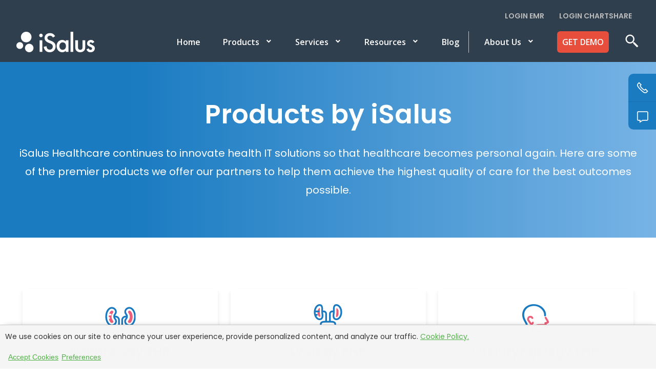

--- FILE ---
content_type: text/html; charset=UTF-8
request_url: https://isalushealthcare.com/products/
body_size: 14802
content:
<!doctype html>
<html class="no-js">

<head>
    <meta http-equiv="Content-Type" content="text/html; charset=UTF-8" />
<script type="text/javascript">
/* <![CDATA[ */
var gform;gform||(document.addEventListener("gform_main_scripts_loaded",function(){gform.scriptsLoaded=!0}),document.addEventListener("gform/theme/scripts_loaded",function(){gform.themeScriptsLoaded=!0}),window.addEventListener("DOMContentLoaded",function(){gform.domLoaded=!0}),gform={domLoaded:!1,scriptsLoaded:!1,themeScriptsLoaded:!1,isFormEditor:()=>"function"==typeof InitializeEditor,callIfLoaded:function(o){return!(!gform.domLoaded||!gform.scriptsLoaded||!gform.themeScriptsLoaded&&!gform.isFormEditor()||(gform.isFormEditor()&&console.warn("The use of gform.initializeOnLoaded() is deprecated in the form editor context and will be removed in Gravity Forms 3.1."),o(),0))},initializeOnLoaded:function(o){gform.callIfLoaded(o)||(document.addEventListener("gform_main_scripts_loaded",()=>{gform.scriptsLoaded=!0,gform.callIfLoaded(o)}),document.addEventListener("gform/theme/scripts_loaded",()=>{gform.themeScriptsLoaded=!0,gform.callIfLoaded(o)}),window.addEventListener("DOMContentLoaded",()=>{gform.domLoaded=!0,gform.callIfLoaded(o)}))},hooks:{action:{},filter:{}},addAction:function(o,r,e,t){gform.addHook("action",o,r,e,t)},addFilter:function(o,r,e,t){gform.addHook("filter",o,r,e,t)},doAction:function(o){gform.doHook("action",o,arguments)},applyFilters:function(o){return gform.doHook("filter",o,arguments)},removeAction:function(o,r){gform.removeHook("action",o,r)},removeFilter:function(o,r,e){gform.removeHook("filter",o,r,e)},addHook:function(o,r,e,t,n){null==gform.hooks[o][r]&&(gform.hooks[o][r]=[]);var d=gform.hooks[o][r];null==n&&(n=r+"_"+d.length),gform.hooks[o][r].push({tag:n,callable:e,priority:t=null==t?10:t})},doHook:function(r,o,e){var t;if(e=Array.prototype.slice.call(e,1),null!=gform.hooks[r][o]&&((o=gform.hooks[r][o]).sort(function(o,r){return o.priority-r.priority}),o.forEach(function(o){"function"!=typeof(t=o.callable)&&(t=window[t]),"action"==r?t.apply(null,e):e[0]=t.apply(null,e)})),"filter"==r)return e[0]},removeHook:function(o,r,t,n){var e;null!=gform.hooks[o][r]&&(e=(e=gform.hooks[o][r]).filter(function(o,r,e){return!!(null!=n&&n!=o.tag||null!=t&&t!=o.priority)}),gform.hooks[o][r]=e)}});
/* ]]> */
</script>

    <meta http-equiv="X-UA-Compatible" content="IE=edge,chrome=1">
    <meta name="generator" content="WordPress 6.8.3" />
    <meta name="viewport" content="width=device-width, initial-scale=1, user-scalable=no">

    <link rel="stylesheet" id="silktide-consent-manager-css" href="https://cdn.jsdelivr.net/npm/everhealth-cookie-package@latest/style.css">
    <script src="https://cdn.jsdelivr.net/npm/everhealth-cookie-package@latest/cookie-head-code.js"></script>

    <!-- Google Tag Manager -->
    <script>
        (function(w, d, s, l, i) {
            w[l] = w[l] || [];
            w[l].push({
                'gtm.start': new Date().getTime(),
                event: 'gtm.js'
            });
            var f = d.getElementsByTagName(s)[0],
                j = d.createElement(s),
                dl = l != 'dataLayer' ? '&l=' + l : '';
            j.async = true;
            j.src =
                'https://www.googletagmanager.com/gtm.js?id=' + i + dl;
            f.parentNode.insertBefore(j, f);
        })(window, document, 'script', 'dataLayer', 'GTM-WBF3TFB');
    </script>
    <!-- End Google Tag Manager -->

    <title>Products to Support Your Practice | iSalus Healthcare</title>
    <link rel="stylesheet" href="https://isalushealthcare.com/wp-content/themes/isalus/style.css" type="text/css" media="screen" />
        <meta name='robots' content='index, follow, max-image-preview:large, max-snippet:-1, max-video-preview:-1' />
	<style>img:is([sizes="auto" i], [sizes^="auto," i]) { contain-intrinsic-size: 3000px 1500px }</style>
	
	<!-- This site is optimized with the Yoast SEO plugin v26.1.1 - https://yoast.com/wordpress/plugins/seo/ -->
	<meta name="description" content="Products that support your practice through constant innovation of patient engagement so that healthcare becomes personal again." />
	<link rel="canonical" href="https://isalushealthcare.com/products/" />
	<meta property="og:locale" content="en_US" />
	<meta property="og:type" content="article" />
	<meta property="og:title" content="Products to Support Your Practice | iSalus Healthcare" />
	<meta property="og:description" content="Products that support your practice through constant innovation of patient engagement so that healthcare becomes personal again." />
	<meta property="og:url" content="https://isalushealthcare.com/products/" />
	<meta property="og:site_name" content="iSalus" />
	<meta property="article:publisher" content="https://www.facebook.com/iSalusHealthcare/" />
	<meta property="article:modified_time" content="2022-08-26T20:15:46+00:00" />
	<meta name="twitter:card" content="summary_large_image" />
	<meta name="twitter:site" content="@isalus_health" />
	<script type="application/ld+json" class="yoast-schema-graph">{"@context":"https://schema.org","@graph":[{"@type":"WebPage","@id":"https://isalushealthcare.com/products/","url":"https://isalushealthcare.com/products/","name":"Products to Support Your Practice | iSalus Healthcare","isPartOf":{"@id":"https://isalushealthcare.com/#website"},"datePublished":"2019-03-26T20:53:40+00:00","dateModified":"2022-08-26T20:15:46+00:00","description":"Products that support your practice through constant innovation of patient engagement so that healthcare becomes personal again.","breadcrumb":{"@id":"https://isalushealthcare.com/products/#breadcrumb"},"inLanguage":"en-US","potentialAction":[{"@type":"ReadAction","target":["https://isalushealthcare.com/products/"]}]},{"@type":"BreadcrumbList","@id":"https://isalushealthcare.com/products/#breadcrumb","itemListElement":[{"@type":"ListItem","position":1,"name":"Home","item":"https://isalushealthcare.com/"},{"@type":"ListItem","position":2,"name":"Products"}]},{"@type":"WebSite","@id":"https://isalushealthcare.com/#website","url":"https://isalushealthcare.com/","name":"iSalus","description":"Just another WordPress site","potentialAction":[{"@type":"SearchAction","target":{"@type":"EntryPoint","urlTemplate":"https://isalushealthcare.com/?s={search_term_string}"},"query-input":{"@type":"PropertyValueSpecification","valueRequired":true,"valueName":"search_term_string"}}],"inLanguage":"en-US"}]}</script>
	<!-- / Yoast SEO plugin. -->


<link rel='dns-prefetch' href='//fonts.googleapis.com' />
<script type="text/javascript">
/* <![CDATA[ */
window._wpemojiSettings = {"baseUrl":"https:\/\/s.w.org\/images\/core\/emoji\/16.0.1\/72x72\/","ext":".png","svgUrl":"https:\/\/s.w.org\/images\/core\/emoji\/16.0.1\/svg\/","svgExt":".svg","source":{"concatemoji":"https:\/\/isalushealthcare.com\/wp-includes\/js\/wp-emoji-release.min.js?ver=6.8.3"}};
/*! This file is auto-generated */
!function(s,n){var o,i,e;function c(e){try{var t={supportTests:e,timestamp:(new Date).valueOf()};sessionStorage.setItem(o,JSON.stringify(t))}catch(e){}}function p(e,t,n){e.clearRect(0,0,e.canvas.width,e.canvas.height),e.fillText(t,0,0);var t=new Uint32Array(e.getImageData(0,0,e.canvas.width,e.canvas.height).data),a=(e.clearRect(0,0,e.canvas.width,e.canvas.height),e.fillText(n,0,0),new Uint32Array(e.getImageData(0,0,e.canvas.width,e.canvas.height).data));return t.every(function(e,t){return e===a[t]})}function u(e,t){e.clearRect(0,0,e.canvas.width,e.canvas.height),e.fillText(t,0,0);for(var n=e.getImageData(16,16,1,1),a=0;a<n.data.length;a++)if(0!==n.data[a])return!1;return!0}function f(e,t,n,a){switch(t){case"flag":return n(e,"\ud83c\udff3\ufe0f\u200d\u26a7\ufe0f","\ud83c\udff3\ufe0f\u200b\u26a7\ufe0f")?!1:!n(e,"\ud83c\udde8\ud83c\uddf6","\ud83c\udde8\u200b\ud83c\uddf6")&&!n(e,"\ud83c\udff4\udb40\udc67\udb40\udc62\udb40\udc65\udb40\udc6e\udb40\udc67\udb40\udc7f","\ud83c\udff4\u200b\udb40\udc67\u200b\udb40\udc62\u200b\udb40\udc65\u200b\udb40\udc6e\u200b\udb40\udc67\u200b\udb40\udc7f");case"emoji":return!a(e,"\ud83e\udedf")}return!1}function g(e,t,n,a){var r="undefined"!=typeof WorkerGlobalScope&&self instanceof WorkerGlobalScope?new OffscreenCanvas(300,150):s.createElement("canvas"),o=r.getContext("2d",{willReadFrequently:!0}),i=(o.textBaseline="top",o.font="600 32px Arial",{});return e.forEach(function(e){i[e]=t(o,e,n,a)}),i}function t(e){var t=s.createElement("script");t.src=e,t.defer=!0,s.head.appendChild(t)}"undefined"!=typeof Promise&&(o="wpEmojiSettingsSupports",i=["flag","emoji"],n.supports={everything:!0,everythingExceptFlag:!0},e=new Promise(function(e){s.addEventListener("DOMContentLoaded",e,{once:!0})}),new Promise(function(t){var n=function(){try{var e=JSON.parse(sessionStorage.getItem(o));if("object"==typeof e&&"number"==typeof e.timestamp&&(new Date).valueOf()<e.timestamp+604800&&"object"==typeof e.supportTests)return e.supportTests}catch(e){}return null}();if(!n){if("undefined"!=typeof Worker&&"undefined"!=typeof OffscreenCanvas&&"undefined"!=typeof URL&&URL.createObjectURL&&"undefined"!=typeof Blob)try{var e="postMessage("+g.toString()+"("+[JSON.stringify(i),f.toString(),p.toString(),u.toString()].join(",")+"));",a=new Blob([e],{type:"text/javascript"}),r=new Worker(URL.createObjectURL(a),{name:"wpTestEmojiSupports"});return void(r.onmessage=function(e){c(n=e.data),r.terminate(),t(n)})}catch(e){}c(n=g(i,f,p,u))}t(n)}).then(function(e){for(var t in e)n.supports[t]=e[t],n.supports.everything=n.supports.everything&&n.supports[t],"flag"!==t&&(n.supports.everythingExceptFlag=n.supports.everythingExceptFlag&&n.supports[t]);n.supports.everythingExceptFlag=n.supports.everythingExceptFlag&&!n.supports.flag,n.DOMReady=!1,n.readyCallback=function(){n.DOMReady=!0}}).then(function(){return e}).then(function(){var e;n.supports.everything||(n.readyCallback(),(e=n.source||{}).concatemoji?t(e.concatemoji):e.wpemoji&&e.twemoji&&(t(e.twemoji),t(e.wpemoji)))}))}((window,document),window._wpemojiSettings);
/* ]]> */
</script>
<style id='wp-emoji-styles-inline-css' type='text/css'>

	img.wp-smiley, img.emoji {
		display: inline !important;
		border: none !important;
		box-shadow: none !important;
		height: 1em !important;
		width: 1em !important;
		margin: 0 0.07em !important;
		vertical-align: -0.1em !important;
		background: none !important;
		padding: 0 !important;
	}
</style>
<link rel='stylesheet' id='wp-block-library-css' href='https://isalushealthcare.com/wp-includes/css/dist/block-library/style.min.css?ver=6.8.3' type='text/css' media='all' />
<style id='classic-theme-styles-inline-css' type='text/css'>
/*! This file is auto-generated */
.wp-block-button__link{color:#fff;background-color:#32373c;border-radius:9999px;box-shadow:none;text-decoration:none;padding:calc(.667em + 2px) calc(1.333em + 2px);font-size:1.125em}.wp-block-file__button{background:#32373c;color:#fff;text-decoration:none}
</style>
<link rel='stylesheet' id='wp-components-css' href='https://isalushealthcare.com/wp-includes/css/dist/components/style.min.css?ver=6.8.3' type='text/css' media='all' />
<link rel='stylesheet' id='wp-preferences-css' href='https://isalushealthcare.com/wp-includes/css/dist/preferences/style.min.css?ver=6.8.3' type='text/css' media='all' />
<link rel='stylesheet' id='wp-block-editor-css' href='https://isalushealthcare.com/wp-includes/css/dist/block-editor/style.min.css?ver=6.8.3' type='text/css' media='all' />
<link rel='stylesheet' id='popup-maker-block-library-style-css' href='https://isalushealthcare.com/wp-content/plugins/popup-maker/dist/packages/block-library-style.css?ver=dbea705cfafe089d65f1' type='text/css' media='all' />
<style id='filebird-block-filebird-gallery-style-inline-css' type='text/css'>
ul.filebird-block-filebird-gallery{margin:auto!important;padding:0!important;width:100%}ul.filebird-block-filebird-gallery.layout-grid{display:grid;grid-gap:20px;align-items:stretch;grid-template-columns:repeat(var(--columns),1fr);justify-items:stretch}ul.filebird-block-filebird-gallery.layout-grid li img{border:1px solid #ccc;box-shadow:2px 2px 6px 0 rgba(0,0,0,.3);height:100%;max-width:100%;-o-object-fit:cover;object-fit:cover;width:100%}ul.filebird-block-filebird-gallery.layout-masonry{-moz-column-count:var(--columns);-moz-column-gap:var(--space);column-gap:var(--space);-moz-column-width:var(--min-width);columns:var(--min-width) var(--columns);display:block;overflow:auto}ul.filebird-block-filebird-gallery.layout-masonry li{margin-bottom:var(--space)}ul.filebird-block-filebird-gallery li{list-style:none}ul.filebird-block-filebird-gallery li figure{height:100%;margin:0;padding:0;position:relative;width:100%}ul.filebird-block-filebird-gallery li figure figcaption{background:linear-gradient(0deg,rgba(0,0,0,.7),rgba(0,0,0,.3) 70%,transparent);bottom:0;box-sizing:border-box;color:#fff;font-size:.8em;margin:0;max-height:100%;overflow:auto;padding:3em .77em .7em;position:absolute;text-align:center;width:100%;z-index:2}ul.filebird-block-filebird-gallery li figure figcaption a{color:inherit}

</style>
<style id='global-styles-inline-css' type='text/css'>
:root{--wp--preset--aspect-ratio--square: 1;--wp--preset--aspect-ratio--4-3: 4/3;--wp--preset--aspect-ratio--3-4: 3/4;--wp--preset--aspect-ratio--3-2: 3/2;--wp--preset--aspect-ratio--2-3: 2/3;--wp--preset--aspect-ratio--16-9: 16/9;--wp--preset--aspect-ratio--9-16: 9/16;--wp--preset--color--black: #000000;--wp--preset--color--cyan-bluish-gray: #abb8c3;--wp--preset--color--white: #ffffff;--wp--preset--color--pale-pink: #f78da7;--wp--preset--color--vivid-red: #cf2e2e;--wp--preset--color--luminous-vivid-orange: #ff6900;--wp--preset--color--luminous-vivid-amber: #fcb900;--wp--preset--color--light-green-cyan: #7bdcb5;--wp--preset--color--vivid-green-cyan: #00d084;--wp--preset--color--pale-cyan-blue: #8ed1fc;--wp--preset--color--vivid-cyan-blue: #0693e3;--wp--preset--color--vivid-purple: #9b51e0;--wp--preset--gradient--vivid-cyan-blue-to-vivid-purple: linear-gradient(135deg,rgba(6,147,227,1) 0%,rgb(155,81,224) 100%);--wp--preset--gradient--light-green-cyan-to-vivid-green-cyan: linear-gradient(135deg,rgb(122,220,180) 0%,rgb(0,208,130) 100%);--wp--preset--gradient--luminous-vivid-amber-to-luminous-vivid-orange: linear-gradient(135deg,rgba(252,185,0,1) 0%,rgba(255,105,0,1) 100%);--wp--preset--gradient--luminous-vivid-orange-to-vivid-red: linear-gradient(135deg,rgba(255,105,0,1) 0%,rgb(207,46,46) 100%);--wp--preset--gradient--very-light-gray-to-cyan-bluish-gray: linear-gradient(135deg,rgb(238,238,238) 0%,rgb(169,184,195) 100%);--wp--preset--gradient--cool-to-warm-spectrum: linear-gradient(135deg,rgb(74,234,220) 0%,rgb(151,120,209) 20%,rgb(207,42,186) 40%,rgb(238,44,130) 60%,rgb(251,105,98) 80%,rgb(254,248,76) 100%);--wp--preset--gradient--blush-light-purple: linear-gradient(135deg,rgb(255,206,236) 0%,rgb(152,150,240) 100%);--wp--preset--gradient--blush-bordeaux: linear-gradient(135deg,rgb(254,205,165) 0%,rgb(254,45,45) 50%,rgb(107,0,62) 100%);--wp--preset--gradient--luminous-dusk: linear-gradient(135deg,rgb(255,203,112) 0%,rgb(199,81,192) 50%,rgb(65,88,208) 100%);--wp--preset--gradient--pale-ocean: linear-gradient(135deg,rgb(255,245,203) 0%,rgb(182,227,212) 50%,rgb(51,167,181) 100%);--wp--preset--gradient--electric-grass: linear-gradient(135deg,rgb(202,248,128) 0%,rgb(113,206,126) 100%);--wp--preset--gradient--midnight: linear-gradient(135deg,rgb(2,3,129) 0%,rgb(40,116,252) 100%);--wp--preset--font-size--small: 13px;--wp--preset--font-size--medium: 20px;--wp--preset--font-size--large: 36px;--wp--preset--font-size--x-large: 42px;--wp--preset--spacing--20: 0.44rem;--wp--preset--spacing--30: 0.67rem;--wp--preset--spacing--40: 1rem;--wp--preset--spacing--50: 1.5rem;--wp--preset--spacing--60: 2.25rem;--wp--preset--spacing--70: 3.38rem;--wp--preset--spacing--80: 5.06rem;--wp--preset--shadow--natural: 6px 6px 9px rgba(0, 0, 0, 0.2);--wp--preset--shadow--deep: 12px 12px 50px rgba(0, 0, 0, 0.4);--wp--preset--shadow--sharp: 6px 6px 0px rgba(0, 0, 0, 0.2);--wp--preset--shadow--outlined: 6px 6px 0px -3px rgba(255, 255, 255, 1), 6px 6px rgba(0, 0, 0, 1);--wp--preset--shadow--crisp: 6px 6px 0px rgba(0, 0, 0, 1);}:where(.is-layout-flex){gap: 0.5em;}:where(.is-layout-grid){gap: 0.5em;}body .is-layout-flex{display: flex;}.is-layout-flex{flex-wrap: wrap;align-items: center;}.is-layout-flex > :is(*, div){margin: 0;}body .is-layout-grid{display: grid;}.is-layout-grid > :is(*, div){margin: 0;}:where(.wp-block-columns.is-layout-flex){gap: 2em;}:where(.wp-block-columns.is-layout-grid){gap: 2em;}:where(.wp-block-post-template.is-layout-flex){gap: 1.25em;}:where(.wp-block-post-template.is-layout-grid){gap: 1.25em;}.has-black-color{color: var(--wp--preset--color--black) !important;}.has-cyan-bluish-gray-color{color: var(--wp--preset--color--cyan-bluish-gray) !important;}.has-white-color{color: var(--wp--preset--color--white) !important;}.has-pale-pink-color{color: var(--wp--preset--color--pale-pink) !important;}.has-vivid-red-color{color: var(--wp--preset--color--vivid-red) !important;}.has-luminous-vivid-orange-color{color: var(--wp--preset--color--luminous-vivid-orange) !important;}.has-luminous-vivid-amber-color{color: var(--wp--preset--color--luminous-vivid-amber) !important;}.has-light-green-cyan-color{color: var(--wp--preset--color--light-green-cyan) !important;}.has-vivid-green-cyan-color{color: var(--wp--preset--color--vivid-green-cyan) !important;}.has-pale-cyan-blue-color{color: var(--wp--preset--color--pale-cyan-blue) !important;}.has-vivid-cyan-blue-color{color: var(--wp--preset--color--vivid-cyan-blue) !important;}.has-vivid-purple-color{color: var(--wp--preset--color--vivid-purple) !important;}.has-black-background-color{background-color: var(--wp--preset--color--black) !important;}.has-cyan-bluish-gray-background-color{background-color: var(--wp--preset--color--cyan-bluish-gray) !important;}.has-white-background-color{background-color: var(--wp--preset--color--white) !important;}.has-pale-pink-background-color{background-color: var(--wp--preset--color--pale-pink) !important;}.has-vivid-red-background-color{background-color: var(--wp--preset--color--vivid-red) !important;}.has-luminous-vivid-orange-background-color{background-color: var(--wp--preset--color--luminous-vivid-orange) !important;}.has-luminous-vivid-amber-background-color{background-color: var(--wp--preset--color--luminous-vivid-amber) !important;}.has-light-green-cyan-background-color{background-color: var(--wp--preset--color--light-green-cyan) !important;}.has-vivid-green-cyan-background-color{background-color: var(--wp--preset--color--vivid-green-cyan) !important;}.has-pale-cyan-blue-background-color{background-color: var(--wp--preset--color--pale-cyan-blue) !important;}.has-vivid-cyan-blue-background-color{background-color: var(--wp--preset--color--vivid-cyan-blue) !important;}.has-vivid-purple-background-color{background-color: var(--wp--preset--color--vivid-purple) !important;}.has-black-border-color{border-color: var(--wp--preset--color--black) !important;}.has-cyan-bluish-gray-border-color{border-color: var(--wp--preset--color--cyan-bluish-gray) !important;}.has-white-border-color{border-color: var(--wp--preset--color--white) !important;}.has-pale-pink-border-color{border-color: var(--wp--preset--color--pale-pink) !important;}.has-vivid-red-border-color{border-color: var(--wp--preset--color--vivid-red) !important;}.has-luminous-vivid-orange-border-color{border-color: var(--wp--preset--color--luminous-vivid-orange) !important;}.has-luminous-vivid-amber-border-color{border-color: var(--wp--preset--color--luminous-vivid-amber) !important;}.has-light-green-cyan-border-color{border-color: var(--wp--preset--color--light-green-cyan) !important;}.has-vivid-green-cyan-border-color{border-color: var(--wp--preset--color--vivid-green-cyan) !important;}.has-pale-cyan-blue-border-color{border-color: var(--wp--preset--color--pale-cyan-blue) !important;}.has-vivid-cyan-blue-border-color{border-color: var(--wp--preset--color--vivid-cyan-blue) !important;}.has-vivid-purple-border-color{border-color: var(--wp--preset--color--vivid-purple) !important;}.has-vivid-cyan-blue-to-vivid-purple-gradient-background{background: var(--wp--preset--gradient--vivid-cyan-blue-to-vivid-purple) !important;}.has-light-green-cyan-to-vivid-green-cyan-gradient-background{background: var(--wp--preset--gradient--light-green-cyan-to-vivid-green-cyan) !important;}.has-luminous-vivid-amber-to-luminous-vivid-orange-gradient-background{background: var(--wp--preset--gradient--luminous-vivid-amber-to-luminous-vivid-orange) !important;}.has-luminous-vivid-orange-to-vivid-red-gradient-background{background: var(--wp--preset--gradient--luminous-vivid-orange-to-vivid-red) !important;}.has-very-light-gray-to-cyan-bluish-gray-gradient-background{background: var(--wp--preset--gradient--very-light-gray-to-cyan-bluish-gray) !important;}.has-cool-to-warm-spectrum-gradient-background{background: var(--wp--preset--gradient--cool-to-warm-spectrum) !important;}.has-blush-light-purple-gradient-background{background: var(--wp--preset--gradient--blush-light-purple) !important;}.has-blush-bordeaux-gradient-background{background: var(--wp--preset--gradient--blush-bordeaux) !important;}.has-luminous-dusk-gradient-background{background: var(--wp--preset--gradient--luminous-dusk) !important;}.has-pale-ocean-gradient-background{background: var(--wp--preset--gradient--pale-ocean) !important;}.has-electric-grass-gradient-background{background: var(--wp--preset--gradient--electric-grass) !important;}.has-midnight-gradient-background{background: var(--wp--preset--gradient--midnight) !important;}.has-small-font-size{font-size: var(--wp--preset--font-size--small) !important;}.has-medium-font-size{font-size: var(--wp--preset--font-size--medium) !important;}.has-large-font-size{font-size: var(--wp--preset--font-size--large) !important;}.has-x-large-font-size{font-size: var(--wp--preset--font-size--x-large) !important;}
:where(.wp-block-post-template.is-layout-flex){gap: 1.25em;}:where(.wp-block-post-template.is-layout-grid){gap: 1.25em;}
:where(.wp-block-columns.is-layout-flex){gap: 2em;}:where(.wp-block-columns.is-layout-grid){gap: 2em;}
:root :where(.wp-block-pullquote){font-size: 1.5em;line-height: 1.6;}
</style>
<link rel='stylesheet' id='google-font-css' href='https://fonts.googleapis.com/css?family=IBM+Plex+Sans%3A400%2C600&#038;ver=6.8.3' type='text/css' media='all' />
<link rel='stylesheet' id='isalus-style-css' href='https://isalushealthcare.com/wp-content/themes/isalus/style.css?ver=6.8.3' type='text/css' media='all' />
<script type="text/javascript" src="https://isalushealthcare.com/wp-includes/js/jquery/jquery.min.js?ver=3.7.1" id="jquery-core-js"></script>
<script type="text/javascript" src="https://isalushealthcare.com/wp-includes/js/jquery/jquery-migrate.min.js?ver=3.4.1" id="jquery-migrate-js"></script>
<script type="text/javascript" id="main-js-extra">
/* <![CDATA[ */
var localized_vars = {"ajaxurl":"https:\/\/isalushealthcare.com\/wp-admin\/admin-ajax.php"};
/* ]]> */
</script>
<script type="text/javascript" src="https://isalushealthcare.com/wp-content/themes/isalus/_ui/skin/js/main.min.js?ver=6.8.3" id="main-js"></script>
<link rel="https://api.w.org/" href="https://isalushealthcare.com/wp-json/" /><link rel="alternate" title="JSON" type="application/json" href="https://isalushealthcare.com/wp-json/wp/v2/pages/7" /><link rel="EditURI" type="application/rsd+xml" title="RSD" href="https://isalushealthcare.com/xmlrpc.php?rsd" />
<link rel='shortlink' href='https://isalushealthcare.com/?p=7' />
<link rel="alternate" title="oEmbed (JSON)" type="application/json+oembed" href="https://isalushealthcare.com/wp-json/oembed/1.0/embed?url=https%3A%2F%2Fisalushealthcare.com%2Fproducts%2F" />
<link rel="alternate" title="oEmbed (XML)" type="text/xml+oembed" href="https://isalushealthcare.com/wp-json/oembed/1.0/embed?url=https%3A%2F%2Fisalushealthcare.com%2Fproducts%2F&#038;format=xml" />
	<link rel="preconnect" href="https://fonts.googleapis.com">
	<link rel="preconnect" href="https://fonts.gstatic.com">
	<link href='https://fonts.googleapis.com/css2?display=swap&family=Poppins:wght@400;600&family=Open+Sans:wght@300;600' rel='stylesheet'><link rel="icon" href="https://isalushealthcare.com/wp-content/uploads/2019/04/cropped-favicon-32x32.png" sizes="32x32" />
<link rel="icon" href="https://isalushealthcare.com/wp-content/uploads/2019/04/cropped-favicon-192x192.png" sizes="192x192" />
<link rel="apple-touch-icon" href="https://isalushealthcare.com/wp-content/uploads/2019/04/cropped-favicon-180x180.png" />
<meta name="msapplication-TileImage" content="https://isalushealthcare.com/wp-content/uploads/2019/04/cropped-favicon-270x270.png" />
		<style type="text/css" id="wp-custom-css">
			
.has-shadow {
	-webkit-box-shadow: 0 5px 10px rgba(0,0,0,0.1);
    -moz-box-shadow: 0 5px 10px rgba(0,0,0,0.1);
    box-shadow: 0 5px 10px rgba(0,0,0,0.1);
}

.has-border-radius {
	border-radius: 4px;
}

tr:nth-child(even) {
	background: #F6F9FC;
}


td, th {
	padding: 10px;
	text-align: left;
}



th, hr {
	border: none;
	border-bottom: 1px solid #A3B4C8;
}

hr {
	border-bottom-style: dashed;

}


table, hr {
	width: 100%;
	margin: 40px 0;
}

#input_3_2 {
	color: #444;
}
.button {
	border-radius: 5px;
	padding: 10px 10px;
	min-width: 100px;
}

form .gform_body .gform_fields .gfield select {
  outline: none;
  width: 100%;
  height: 40px;
	color: #00385C;
}

.column {
  float: left;
  width: 50%;
}

/* Clear floats after the columns */
.row:after {
  content: "";
  display: table;
  clear: both;
}

#hero-background{
	top: 110px;
}

.wysiwyg h2:after{margin: 15px auto !important;}

.legal-sect h5{
    font-size: 18px;
    font-weight: 700;
    margin-bottom: 10px;
}

.legal-sect h6{
    font-size: 20px;
    font-weight: 700;
    margin-bottom: 10px;
}

    @media(min-width: 1024px) {
        .indent-sect {
            margin-left: 40px;
        }
    }

#silktide-modal footer,
#silktide-modal header{
	background: transparent;
	position:relative;
}		</style>
			<style id="egf-frontend-styles" type="text/css">
		p {font-family: 'Poppins', sans-serif;font-style: normal;font-weight: 400;} h1 {font-family: 'Poppins', sans-serif;font-size: 51px;font-style: normal;font-weight: 600;} h2 {} h3 {} h4 {} body {font-family: 'Poppins', sans-serif!important;font-style: normal!important;font-weight: 400!important;} nav.menu-main-menu-container, nav.menu, nav.sub-menu {font-family: 'Open Sans', sans-serif!important;font-style: normal!important;font-weight: 600!important;} nav.menu-secondary-menu-container {font-family: 'Open Sans', sans-serif!important;font-style: normal!important;font-weight: 300!important;} h5 {} h6 {} 	</style>
	
</head>

<body class="wp-singular page-template page-template-template-modular-page page-template-template-modular-page-php page page-id-7 page-parent wp-theme-isalus fl-builder-lite-2-9-4 fl-no-js">
    <!-- Google Tag Manager (noscript) -->

<!-- End Google Tag Manager (noscript) -->            <header>
            <div class="container" style="text-align: right;margin-bottom: 15px;">
                <div class="lofted-nav">
                                            <style>
                            #emr {
                                background: ;
                                color: #bcbcbc;
                            }

                            #emr:hover {
                                background:  !important;
                                color: #bcbcbc;
                            }
                        </style>
                        <a class="login-btn" id="emr" href="https://www.officemd.net/officemd/screens/login.asp?gut=1&#038;lc=" target="_blank">Login EMR</a>
                                                                <style>
                            #cs {
                                background: ;
                                color: #bcbcbc;
                            }

                            #cs:hover {
                                background:  !important;
                                color: #bcbcbc;
                            }
                        </style>
                        <a class="login-btn" id="cs" href="https://www.officemd.net/officemd/screens/login.asp?gut=1&#038;lc=chartshare" target="_blank">Login ChartShare</a>

                                    </div>
            </div>
            <div class="container">
                <a id="logo" href="https://isalushealthcare.com">
                    <img src="https://isalushealthcare.com/wp-content/themes/isalus/_ui/skin/img/isalus-logo.png" width="153" alt="iSalus" />
                    <img src="https://isalushealthcare.com/wp-content/themes/isalus/_ui/skin/img/isalus-logo-dark.png" width="153" alt="iSalus" />
                </a>
                <div id="navigation">
                    <nav class="menu-main-menu-container"><ul id="menu-main-menu" class="menu"><li id="menu-item-18" class="menu-item menu-item-type-post_type menu-item-object-page menu-item-home menu-item-18"><a href="https://isalushealthcare.com/">Home</a></li>
<li id="menu-item-23" class="menu-item menu-item-type-post_type menu-item-object-page current-menu-item page_item page-item-7 current_page_item menu-item-has-children menu-item-23"><a href="https://isalushealthcare.com/products/" aria-current="page">Products</a>
<ul class="sub-menu">
	<li id="menu-item-85" class="menu-item menu-item-type-post_type menu-item-object-page menu-item-85"><a href="https://isalushealthcare.com/products/nephrology-ehr/">Nephrology EHR</a></li>
	<li id="menu-item-169" class="menu-item menu-item-type-post_type menu-item-object-page menu-item-169"><a href="https://isalushealthcare.com/products/urology-ehr/">Urology EHR</a></li>
	<li id="menu-item-3915" class="menu-item menu-item-type-post_type menu-item-object-page menu-item-3915"><a href="https://isalushealthcare.com/products/otolaryngology-ehr/">Otolaryngology EHR</a></li>
	<li id="menu-item-3926" class="menu-item menu-item-type-post_type menu-item-object-page menu-item-3926"><a href="https://isalushealthcare.com/products/orthopaedic-ehr/">Orthopaedic EHR</a></li>
	<li id="menu-item-3925" class="menu-item menu-item-type-post_type menu-item-object-page menu-item-3925"><a href="https://isalushealthcare.com/products/neurosurgery-ehr/">Neurosurgery EHR</a></li>
	<li id="menu-item-3927" class="menu-item menu-item-type-post_type menu-item-object-page menu-item-3927"><a href="https://isalushealthcare.com/products/painmanagement-ehr/">Pain Management EHR</a></li>
	<li id="menu-item-6032" class="menu-item menu-item-type-post_type menu-item-object-page menu-item-6032"><a href="https://isalushealthcare.com/products/choice-ehr/">Specialty EHR</a></li>
	<li id="menu-item-882" class="menu-item menu-item-type-post_type menu-item-object-page menu-item-882"><a href="https://isalushealthcare.com/products/telehealth-software/">Telehealth</a></li>
	<li id="menu-item-87" class="menu-item menu-item-type-post_type menu-item-object-page menu-item-87"><a href="https://isalushealthcare.com/products/patient-portal/">Online Patient Portal</a></li>
	<li id="menu-item-6218" class="menu-item menu-item-type-post_type menu-item-object-page menu-item-6218"><a href="https://isalushealthcare.com/products/electronic-prior-authorization/">Electronic Prior Authorization</a></li>
</ul>
</li>
<li id="menu-item-24" class="menu-item menu-item-type-post_type menu-item-object-page menu-item-has-children menu-item-24"><a href="https://isalushealthcare.com/services/">Services</a>
<ul class="sub-menu">
	<li id="menu-item-6406" class="menu-item menu-item-type-post_type menu-item-object-page menu-item-6406"><a href="https://isalushealthcare.com/services/exydoc/">Exydoc</a></li>
	<li id="menu-item-5890" class="menu-item menu-item-type-custom menu-item-object-custom menu-item-5890"><a href="https://isalushealthcare.com/products/medical-billing-services/">Medical Billing Services (RCM)</a></li>
	<li id="menu-item-5885" class="menu-item menu-item-type-custom menu-item-object-custom menu-item-5885"><a href="https://isalushealthcare.com/services/">Appointment Reminders</a></li>
	<li id="menu-item-5886" class="menu-item menu-item-type-custom menu-item-object-custom menu-item-5886"><a href="https://isalushealthcare.com/products/billing-software/">Billing Software</a></li>
	<li id="menu-item-5887" class="menu-item menu-item-type-custom menu-item-object-custom menu-item-5887"><a href="https://isalushealthcare.com/services/">Electronic Statements</a></li>
	<li id="menu-item-5888" class="menu-item menu-item-type-custom menu-item-object-custom menu-item-5888"><a href="https://isalushealthcare.com/services/">Electronic Faxing</a></li>
	<li id="menu-item-5889" class="menu-item menu-item-type-custom menu-item-object-custom menu-item-5889"><a href="https://isalushealthcare.com/services/">Batch Eligibility</a></li>
	<li id="menu-item-5892" class="menu-item menu-item-type-custom menu-item-object-custom menu-item-5892"><a href="https://isalushealthcare.com/services/integrated-payments/">Integrated Payments</a></li>
	<li id="menu-item-5893" class="menu-item menu-item-type-custom menu-item-object-custom menu-item-5893"><a href="https://isalushealthcare.typeform.com/to/Bhw3pymx?typeform-source=isalushealthcare.com">Patient Surveys and Online Reputation Management</a></li>
	<li id="menu-item-5891" class="menu-item menu-item-type-custom menu-item-object-custom menu-item-5891"><a href="https://isalushealthcare.com/services/mips-reporting/">MIPS Reporting</a></li>
	<li id="menu-item-6114" class="menu-item menu-item-type-custom menu-item-object-custom menu-item-6114"><a href="https://pages.isalushealthcare.com/patientcostestimator/">Patient Cost Estimator</a></li>
	<li id="menu-item-6386" class="menu-item menu-item-type-post_type menu-item-object-page menu-item-6386"><a href="https://isalushealthcare.com/products/record-sync/">RecordSync</a></li>
</ul>
</li>
<li id="menu-item-959" class="menu-item menu-item-type-custom menu-item-object-custom menu-item-has-children menu-item-959"><a>Resources</a>
<ul class="sub-menu">
	<li id="menu-item-5872" class="menu-item menu-item-type-custom menu-item-object-custom menu-item-5872"><a target="_blank" href="https://officeemr.knowledgeowl.com/help">Help Center</a></li>
	<li id="menu-item-1023" class="menu-item menu-item-type-post_type menu-item-object-page menu-item-1023"><a href="https://isalushealthcare.com/resources/tech-specs/">Tech Specs</a></li>
	<li id="menu-item-4433" class="menu-item menu-item-type-post_type menu-item-object-page menu-item-4433"><a href="https://isalushealthcare.com/resources/casestudies/">Case Studies</a></li>
	<li id="menu-item-3293" class="menu-item menu-item-type-post_type menu-item-object-page menu-item-3293"><a href="https://isalushealthcare.com/resources/media-kit/">Media Kit</a></li>
	<li id="menu-item-5515" class="menu-item menu-item-type-custom menu-item-object-custom menu-item-5515"><a href="https://pages.isalushealthcare.com/nephrologyehrebook/">Nephrology EHR Buyer&#8217;s Guide</a></li>
	<li id="menu-item-5514" class="menu-item menu-item-type-custom menu-item-object-custom menu-item-5514"><a href="https://pages.isalushealthcare.com/urologyehrebook/">Urology EHR Buyer&#8217;s Guide</a></li>
</ul>
</li>
<li id="menu-item-20" class="menu-item menu-item-type-post_type menu-item-object-page menu-item-20"><a href="https://isalushealthcare.com/blog/">Blog</a></li>
</ul></nav>
                    <nav class="menu-secondary-menu-container"><ul id="menu-secondary-menu" class="menu"><li id="menu-item-1132" class="menu-item menu-item-type-post_type menu-item-object-page menu-item-has-children menu-item-1132"><a href="https://isalushealthcare.com/about/">About Us</a>
<ul class="sub-menu">
	<li id="menu-item-1977" class="menu-item menu-item-type-post_type menu-item-object-page menu-item-1977"><a href="https://isalushealthcare.com/contact/">Contact Us</a></li>
	<li id="menu-item-6137" class="menu-item menu-item-type-custom menu-item-object-custom menu-item-6137"><a href="https://www.evercommerce.com/about-us/careers/">Current Openings</a></li>
</ul>
</li>
<li class="menu-item"><a class="demo-btn" href="https://isalushealthcare.com/get-demo/" target="_self">Get Demo</a></li>
        <style type="text/css">
        .demo-btn{ 
            background: #e74e3b !important;
        }
        </style></ul></nav>                </div>
                <a href="#" id="menu-button" class="toggle-menu">
                    <div class="bar"></div>
                </a>

                <a href="#" id="toggle-search"><i class="icon-search"></i></a>
            </div>
        </header>
        <div id="menu-overlay" class="toggle-menu"></div>
        <ul id="sticky-contact">
                    <li><a href="tel:888.280.6678"><i class="icon-phone"></i></a></li>
                <li><a href="https://isalushealthcare.com/contact/"><i class="icon-message"></i></a></li>
    </ul>
    <div class="overlay" data-overlay="search">
        <div class="overlay-inner">
            <form role="search" method="get" id="searchform" class="searchform" action="https://isalushealthcare.com/">
				<div>
					<label class="screen-reader-text" for="s">Search for:</label>
					<input type="text" value="" name="s" id="s" />
					<input type="submit" id="searchsubmit" value="Search" />
				</div>
			</form>            <a class="overlay-close" href="#"></a>
        </div>
    </div><section id="hero"  >
			<div class="container">
			<div id="hero-content">
													<h1 class="animated" data-animation="fadeInDown">Products by iSalus</h1>
																					<p class="animated delay-500ms" data-animation="fadeIn">iSalus Healthcare continues to innovate health IT solutions so that healthcare becomes personal again.  Here are some of the premier products we offer our partners to help them achieve the highest quality of care for the best outcomes possible. </p>
											</div>
		</div>
	</section>    				<section  class="callouts padded  image-size-normal">
				<div class="container">
																				<div class="callouts-wrap animated-list three-columns" data-animation="zoomIn">
													<div class="callout">
																											<a href="#" class="callout-icon">
											<img src="https://isalushealthcare.com/wp-content/uploads/Icons/nephrology-icon.png" alt="Nephrology" />
										</a>
																																		<h3 class="callout-headline">Nephrology EHR </h3>
																									<p class="callout-description">A premier EHR for leading Nephrologists that need automated functionality to ensure quality of care.</p>
																									<a href="https://isalushealthcare.com/products/nephrology-ehr" target="_self" class="button">Learn More</a>
															</div>
													<div class="callout">
																											<a href="#" class="callout-icon">
											<img src="https://isalushealthcare.com/wp-content/uploads/Icons/urology-icon.png" alt="Urology" />
										</a>
																																		<h3 class="callout-headline">Urology EHR</h3>
																									<p class="callout-description">The top-ranked Urology EHR for high-performing Urologists that need a unique integrated approach to care.</p>
																									<a href="https://isalushealthcare.com/products/urology-ehr" target="_self" class="button">Learn More</a>
															</div>
													<div class="callout">
																											<a href="#" class="callout-icon">
											<img src="https://isalushealthcare.com/wp-content/uploads/2019/12/ent_icon.png" alt="ENT icon" />
										</a>
																																		<h3 class="callout-headline">Otolaryngology EHR</h3>
																									<p class="callout-description">The most comprehensive ENT EHR for Otolaryngologists that require an adept solution to PM. </p>
																									<a href="https://isalushealthcare.com/products/otolaryngology-ehr" target="_self" class="button">Learn More</a>
															</div>
													<div class="callout">
																											<a href="#" class="callout-icon">
											<img src="https://isalushealthcare.com/wp-content/uploads/2019/12/ortho_icon.png" alt="ortho icon" />
										</a>
																																		<h3 class="callout-headline">Orthopaedic EHR</h3>
																									<p class="callout-description">A powerful Ortho EHR for demanding practices that require optimized workflows for greater efficiency. </p>
																									<a href="https://isalushealthcare.com/products/orthopaedic-ehr" target="_self" class="button">Learn More</a>
															</div>
													<div class="callout">
																											<a href="#" class="callout-icon">
											<img src="https://isalushealthcare.com/wp-content/uploads/2019/12/neuro_icon.png" alt="neuro icon" />
										</a>
																																		<h3 class="callout-headline">Neurosurgery EHR</h3>
																									<p class="callout-description">The most capable Neurosurgery EHR for resourceful Neuro practices that need a detailed-oriented platform.</p>
																									<a href="https://isalushealthcare.com/products/neurosurgery-ehr/" target="_self" class="button">Learn More</a>
															</div>
													<div class="callout">
																											<a href="#" class="callout-icon">
											<img src="https://isalushealthcare.com/wp-content/uploads/2019/12/pain_icon-e1597775879561.png" alt="back pain icon" />
										</a>
																																		<h3 class="callout-headline">Pain Management EHR</h3>
																									<p class="callout-description">A quality EHR for pain specialists created to alleviate management and operational headaches.</p>
																									<a href="https://isalushealthcare.com/products/painmanagement-ehr" target="_self" class="button">Learn More</a>
															</div>
													<div class="callout">
																											<a href="#" class="callout-icon">
											<img src="https://isalushealthcare.com/wp-content/uploads/Icons/patient-vitals.png" alt="Patient Vitals" />
										</a>
																																		<h3 class="callout-headline">Specialty EHR</h3>
																									<p class="callout-description">A completely unified EHR with extensive customizable features to meet the needs of any specialty-specific practice.</p>
																									<a href="https://isalushealthcare.com/products/choice-ehr" target="_self" class="button">Learn More</a>
															</div>
													<div class="callout">
																											<a href="#" class="callout-icon">
											<img src="https://isalushealthcare.com/wp-content/uploads/2019/05/video-conference.png" alt="Video Conference" />
										</a>
																																		<h3 class="callout-headline">Telehealth Software</h3>
																									<p class="callout-description">Provide patients convenient access to telehealth care to improve compliance and health outcomes while avoiding attrition.</p>
																									<a href="https://isalushealthcare.com/products/telehealth-software" target="_self" class="button">Learn More</a>
															</div>
													<div class="callout">
																											<a href="#" class="callout-icon">
											<img src="https://isalushealthcare.com/wp-content/uploads/2019/05/heart.png" alt="heart check" />
										</a>
																																		<h3 class="callout-headline">Online Patient Portal</h3>
																									<p class="callout-description">Allow your patient to manage the care of their entire family with appointments, intake forms, bill pay and more.</p>
																									<a href="https://isalushealthcare.com/products/patient-portal" target="_self" class="button">Learn More</a>
															</div>
											</div>
														</div>
			</section>
		    	<footer>
		<div class="container flex">
			<div id="footer-left">
				<div class="footer-left-column">
					<div><h3>Products</h3><div class="menu-footer-menu-1-container"><ul id="menu-footer-menu-1" class="menu"><li id="menu-item-5407" class="menu-item menu-item-type-post_type menu-item-object-page menu-item-5407"><a href="https://isalushealthcare.com/products/orthopaedic-ehr/">Orthopaedic EHR</a></li>
<li id="menu-item-5408" class="menu-item menu-item-type-post_type menu-item-object-page menu-item-5408"><a href="https://isalushealthcare.com/products/otolaryngology-ehr/">Otolaryngology EHR</a></li>
<li id="menu-item-84" class="menu-item menu-item-type-post_type menu-item-object-page menu-item-84"><a href="https://isalushealthcare.com/products/nephrology-ehr/">Nephrology EHR</a></li>
<li id="menu-item-5406" class="menu-item menu-item-type-post_type menu-item-object-page menu-item-5406"><a href="https://isalushealthcare.com/products/neurosurgery-ehr/">Neurosurgery EHR</a></li>
<li id="menu-item-5409" class="menu-item menu-item-type-post_type menu-item-object-page menu-item-5409"><a href="https://isalushealthcare.com/products/painmanagement-ehr/">Pain Management EHR</a></li>
<li id="menu-item-1050" class="menu-item menu-item-type-post_type menu-item-object-page menu-item-1050"><a href="https://isalushealthcare.com/products/urology-ehr/">Urology EHR</a></li>
<li id="menu-item-1890" class="menu-item menu-item-type-post_type menu-item-object-page menu-item-1890"><a href="https://isalushealthcare.com/products/chronic-care-management/">Chronic Care Management</a></li>
<li id="menu-item-50" class="menu-item menu-item-type-post_type menu-item-object-page menu-item-50"><a href="https://isalushealthcare.com/products/medical-billing-services/">Medical Billing Services</a></li>
<li id="menu-item-49" class="menu-item menu-item-type-post_type menu-item-object-page menu-item-49"><a href="https://isalushealthcare.com/products/telehealth-software/">Telehealth</a></li>
<li id="menu-item-48" class="menu-item menu-item-type-post_type menu-item-object-page menu-item-48"><a href="https://isalushealthcare.com/products/patient-portal/">Patient Portal</a></li>
</ul></div></div>				</div>
				<div class="footer-left-column">
					<div><h3>Resources</h3><div class="menu-footer-menu-2-container"><ul id="menu-footer-menu-2" class="menu"><li id="menu-item-1045" class="menu-item menu-item-type-post_type menu-item-object-page menu-item-1045"><a href="https://isalushealthcare.com/resources/faqs/">FAQs</a></li>
<li id="menu-item-1046" class="menu-item menu-item-type-post_type menu-item-object-page menu-item-1046"><a href="https://isalushealthcare.com/resources/tech-specs/">Tech Specs</a></li>
<li id="menu-item-1048" class="menu-item menu-item-type-post_type menu-item-object-page menu-item-1048"><a href="https://isalushealthcare.com/resources/testimonials/">Testimonials</a></li>
<li id="menu-item-6444" class="menu-item menu-item-type-custom menu-item-object-custom menu-item-6444"><a href="https://officeemr.knowledgeowl.com/help/webservice-documentation">API Documentation</a></li>
<li id="menu-item-3294" class="menu-item menu-item-type-post_type menu-item-object-page menu-item-3294"><a href="https://isalushealthcare.com/resources/media-kit/">Media Kit</a></li>
</ul></div></div>				</div>
				<div class="footer-left-column">
					<div><h3>Company</h3><div class="menu-footer-menu-3-container"><ul id="menu-footer-menu-3" class="menu"><li id="menu-item-67" class="menu-item menu-item-type-post_type menu-item-object-page menu-item-67"><a href="https://isalushealthcare.com/about/">About Us</a></li>
<li id="menu-item-6138" class="menu-item menu-item-type-custom menu-item-object-custom menu-item-6138"><a href="https://www.evercommerce.com/about-us/careers/">Careers &#8211; <i>We&#8217;re Hiring!</i></a></li>
<li id="menu-item-71" class="menu-item menu-item-type-post_type menu-item-object-page menu-item-71"><a href="https://isalushealthcare.com/contact/">Contact Us</a></li>
<li id="menu-item-1687" class="menu-item menu-item-type-custom menu-item-object-custom menu-item-1687"><a target="_blank" href="https://officeemr.knowledgeowl.com/help/how-to-contact-support">Support</a></li>
<li id="menu-item-1891" class="menu-item menu-item-type-custom menu-item-object-custom menu-item-1891"><a target="_blank" href="https://www.officemd.net">Login</a></li>
</ul></div></div>				</div>
			</div>
			<div id="footer-right">
				<div>
					<h3>Follow Us</h3>
						<ul class="social">	
										<li><a href="https://www.facebook.com/iSalusHealthcare/" target="_blank"><i class="fab fa-facebook-f"></i></a></li>
															<li><a href="https://twitter.com/isalus_health" target="_blank"><i class="fab fa-twitter"></i></a></li>
															<li><a href="https://www.linkedin.com/company/isalus-healthcare" target="_blank"><i class="fab fa-linkedin-in"></i></a></li>
															<li><a href="https://www.youtube.com/channel/UC2LLDLIlmsHzYHyaKWOYt8w" target="_blank"><i class="fab fa-youtube"></i></a></li>
								</ul>
				</div>
				<div>
					<h3>Sign Up For Our Newsletter</h3>
					
                <div class='gf_browser_safari gform_wrapper gform_legacy_markup_wrapper gform-theme--no-framework' data-form-theme='legacy' data-form-index='0' id='gform_wrapper_3' ><form method='post' enctype='multipart/form-data' target='gform_ajax_frame_3' id='gform_3'  action='/products/' data-formid='3' novalidate> 
 <input type='hidden' class='gforms-pum' value='{"closepopup":false,"closedelay":0,"openpopup":false,"openpopup_id":0}' />
                        <div class='gform-body gform_body'><ul id='gform_fields_3' class='gform_fields top_label form_sublabel_below description_below validation_below'><li id="field_3_2" class="gfield gfield--type-email gfield_contains_required field_sublabel_below gfield--no-description field_description_below field_validation_below gfield_visibility_visible"  ><label class='gfield_label gform-field-label' for='input_3_2'>Email Address<span class="gfield_required"><span class="gfield_required gfield_required_asterisk">*</span></span></label><div class='ginput_container ginput_container_email'>
                            <input name='input_2' id='input_3_2' type='email' value='' class='medium' tabindex='100'  placeholder='Email Address' aria-required="true" aria-invalid="false"  />
                        </div></li><li id="field_3_3" class="gfield gfield--type-captcha field_sublabel_below gfield--no-description field_description_below field_validation_below gfield_visibility_visible"  ><label class='gfield_label gform-field-label' for='input_3_3'>CAPTCHA</label><div id='input_3_3' class='ginput_container ginput_recaptcha' data-sitekey='6LfKzssUAAAAAAElD4Di2exirsKWNJN6razyTqv2'  data-theme='light' data-tabindex='-1' data-size='invisible' data-badge='bottomright'></div></li></ul></div>
        <div class='gform-footer gform_footer top_label'> <input type='submit' id='gform_submit_button_3' class='gform_button button' onclick='gform.submission.handleButtonClick(this);' data-submission-type='submit' value='Subscribe' tabindex='101' /> <input type='hidden' name='gform_ajax' value='form_id=3&amp;title=&amp;description=&amp;tabindex=100&amp;theme=legacy&amp;hash=a345fa65d084ebeea3af254195b32b9e' />
            <input type='hidden' class='gform_hidden' name='gform_submission_method' data-js='gform_submission_method_3' value='iframe' />
            <input type='hidden' class='gform_hidden' name='gform_theme' data-js='gform_theme_3' id='gform_theme_3' value='legacy' />
            <input type='hidden' class='gform_hidden' name='gform_style_settings' data-js='gform_style_settings_3' id='gform_style_settings_3' value='' />
            <input type='hidden' class='gform_hidden' name='is_submit_3' value='1' />
            <input type='hidden' class='gform_hidden' name='gform_submit' value='3' />
            
            <input type='hidden' class='gform_hidden' name='gform_currency' data-currency='USD' value='uaKeWKMRcM1XqTWU2LDoIkQUZiSC1B86XViHsgMyHy2lwFBFL5M0obdYH5vJ/QX7BKO07FCOptpFjqfowY0xOw/f6iLyulvUSRpPta+R5te7xnM=' />
            <input type='hidden' class='gform_hidden' name='gform_unique_id' value='' />
            <input type='hidden' class='gform_hidden' name='state_3' value='WyJbXSIsIjEzMTEwNTg1M2JiMjA2NWM3MDZlMjAyYjc0ODkzZTg4Il0=' />
            <input type='hidden' autocomplete='off' class='gform_hidden' name='gform_target_page_number_3' id='gform_target_page_number_3' value='0' />
            <input type='hidden' autocomplete='off' class='gform_hidden' name='gform_source_page_number_3' id='gform_source_page_number_3' value='1' />
            <input type='hidden' name='gform_field_values' value='' />
            
        </div>
                        </form>
                        </div>
		                <iframe style='display:none;width:0px;height:0px;' src='about:blank' name='gform_ajax_frame_3' id='gform_ajax_frame_3' title='This iframe contains the logic required to handle Ajax powered Gravity Forms.'></iframe>
		                <script type="text/javascript">
/* <![CDATA[ */
 gform.initializeOnLoaded( function() {gformInitSpinner( 3, 'https://isalushealthcare.com/wp-content/plugins/gravityforms/images/spinner.svg', true );jQuery('#gform_ajax_frame_3').on('load',function(){var contents = jQuery(this).contents().find('*').html();var is_postback = contents.indexOf('GF_AJAX_POSTBACK') >= 0;if(!is_postback){return;}var form_content = jQuery(this).contents().find('#gform_wrapper_3');var is_confirmation = jQuery(this).contents().find('#gform_confirmation_wrapper_3').length > 0;var is_redirect = contents.indexOf('gformRedirect(){') >= 0;var is_form = form_content.length > 0 && ! is_redirect && ! is_confirmation;var mt = parseInt(jQuery('html').css('margin-top'), 10) + parseInt(jQuery('body').css('margin-top'), 10) + 100;if(is_form){jQuery('#gform_wrapper_3').html(form_content.html());if(form_content.hasClass('gform_validation_error')){jQuery('#gform_wrapper_3').addClass('gform_validation_error');} else {jQuery('#gform_wrapper_3').removeClass('gform_validation_error');}setTimeout( function() { /* delay the scroll by 50 milliseconds to fix a bug in chrome */  }, 50 );if(window['gformInitDatepicker']) {gformInitDatepicker();}if(window['gformInitPriceFields']) {gformInitPriceFields();}var current_page = jQuery('#gform_source_page_number_3').val();gformInitSpinner( 3, 'https://isalushealthcare.com/wp-content/plugins/gravityforms/images/spinner.svg', true );jQuery(document).trigger('gform_page_loaded', [3, current_page]);window['gf_submitting_3'] = false;}else if(!is_redirect){var confirmation_content = jQuery(this).contents().find('.GF_AJAX_POSTBACK').html();if(!confirmation_content){confirmation_content = contents;}jQuery('#gform_wrapper_3').replaceWith(confirmation_content);jQuery(document).trigger('gform_confirmation_loaded', [3]);window['gf_submitting_3'] = false;wp.a11y.speak(jQuery('#gform_confirmation_message_3').text());}else{jQuery('#gform_3').append(contents);if(window['gformRedirect']) {gformRedirect();}}jQuery(document).trigger("gform_pre_post_render", [{ formId: "3", currentPage: "current_page", abort: function() { this.preventDefault(); } }]);        if (event && event.defaultPrevented) {                return;        }        const gformWrapperDiv = document.getElementById( "gform_wrapper_3" );        if ( gformWrapperDiv ) {            const visibilitySpan = document.createElement( "span" );            visibilitySpan.id = "gform_visibility_test_3";            gformWrapperDiv.insertAdjacentElement( "afterend", visibilitySpan );        }        const visibilityTestDiv = document.getElementById( "gform_visibility_test_3" );        let postRenderFired = false;        function triggerPostRender() {            if ( postRenderFired ) {                return;            }            postRenderFired = true;            gform.core.triggerPostRenderEvents( 3, current_page );            if ( visibilityTestDiv ) {                visibilityTestDiv.parentNode.removeChild( visibilityTestDiv );            }        }        function debounce( func, wait, immediate ) {            var timeout;            return function() {                var context = this, args = arguments;                var later = function() {                    timeout = null;                    if ( !immediate ) func.apply( context, args );                };                var callNow = immediate && !timeout;                clearTimeout( timeout );                timeout = setTimeout( later, wait );                if ( callNow ) func.apply( context, args );            };        }        const debouncedTriggerPostRender = debounce( function() {            triggerPostRender();        }, 200 );        if ( visibilityTestDiv && visibilityTestDiv.offsetParent === null ) {            const observer = new MutationObserver( ( mutations ) => {                mutations.forEach( ( mutation ) => {                    if ( mutation.type === 'attributes' && visibilityTestDiv.offsetParent !== null ) {                        debouncedTriggerPostRender();                        observer.disconnect();                    }                });            });            observer.observe( document.body, {                attributes: true,                childList: false,                subtree: true,                attributeFilter: [ 'style', 'class' ],            });        } else {            triggerPostRender();        }    } );} ); 
/* ]]> */
</script>
				</div>
			</div>
		</div>
		<div id="footer-bottom">
			<div class="container">
				<img src="https://isalushealthcare.com/wp-content/themes/isalus/_ui/skin/img/isalus-logo.png" width="153" alt="iSalus" />
				<nav class="menu-footer-menu-container"><ul id="menu-footer-menu" class="menu"><li id="menu-item-35" class="menu-item menu-item-type-post_type menu-item-object-page menu-item-35"><a href="https://isalushealthcare.com/isalus-privacy-policy/">Privacy Policy</a></li>
<li id="menu-item-872" class="menu-item menu-item-type-post_type menu-item-object-page menu-item-872"><a href="https://isalushealthcare.com/terms/">Terms</a></li>
</ul></nav>			</div>
		</div>
	</footer>
<script type="speculationrules">
{"prefetch":[{"source":"document","where":{"and":[{"href_matches":"\/*"},{"not":{"href_matches":["\/wp-*.php","\/wp-admin\/*","\/wp-content\/uploads\/*","\/wp-content\/*","\/wp-content\/plugins\/*","\/wp-content\/themes\/isalus\/*","\/*\\?(.+)"]}},{"not":{"selector_matches":"a[rel~=\"nofollow\"]"}},{"not":{"selector_matches":".no-prefetch, .no-prefetch a"}}]},"eagerness":"conservative"}]}
</script>
<script type="text/javascript" src="https://isalushealthcare.com/wp-includes/js/dist/dom-ready.min.js?ver=f77871ff7694fffea381" id="wp-dom-ready-js"></script>
<script type="text/javascript" src="https://isalushealthcare.com/wp-includes/js/dist/hooks.min.js?ver=4d63a3d491d11ffd8ac6" id="wp-hooks-js"></script>
<script type="text/javascript" src="https://isalushealthcare.com/wp-includes/js/dist/i18n.min.js?ver=5e580eb46a90c2b997e6" id="wp-i18n-js"></script>
<script type="text/javascript" id="wp-i18n-js-after">
/* <![CDATA[ */
wp.i18n.setLocaleData( { 'text direction\u0004ltr': [ 'ltr' ] } );
/* ]]> */
</script>
<script type="text/javascript" src="https://isalushealthcare.com/wp-includes/js/dist/a11y.min.js?ver=3156534cc54473497e14" id="wp-a11y-js"></script>
<script type="text/javascript" defer='defer' src="https://isalushealthcare.com/wp-content/plugins/gravityforms/js/jquery.json.min.js?ver=2.9.26" id="gform_json-js"></script>
<script type="text/javascript" id="gform_gravityforms-js-extra">
/* <![CDATA[ */
var gform_i18n = {"datepicker":{"days":{"monday":"Mo","tuesday":"Tu","wednesday":"We","thursday":"Th","friday":"Fr","saturday":"Sa","sunday":"Su"},"months":{"january":"January","february":"February","march":"March","april":"April","may":"May","june":"June","july":"July","august":"August","september":"September","october":"October","november":"November","december":"December"},"firstDay":1,"iconText":"Select date"}};
var gf_legacy_multi = [];
var gform_gravityforms = {"strings":{"invalid_file_extension":"This type of file is not allowed. Must be one of the following:","delete_file":"Delete this file","in_progress":"in progress","file_exceeds_limit":"File exceeds size limit","illegal_extension":"This type of file is not allowed.","max_reached":"Maximum number of files reached","unknown_error":"There was a problem while saving the file on the server","currently_uploading":"Please wait for the uploading to complete","cancel":"Cancel","cancel_upload":"Cancel this upload","cancelled":"Cancelled","error":"Error","message":"Message"},"vars":{"images_url":"https:\/\/isalushealthcare.com\/wp-content\/plugins\/gravityforms\/images"}};
var gf_global = {"gf_currency_config":{"name":"U.S. Dollar","symbol_left":"$","symbol_right":"","symbol_padding":"","thousand_separator":",","decimal_separator":".","decimals":2,"code":"USD"},"base_url":"https:\/\/isalushealthcare.com\/wp-content\/plugins\/gravityforms","number_formats":[],"spinnerUrl":"https:\/\/isalushealthcare.com\/wp-content\/plugins\/gravityforms\/images\/spinner.svg","version_hash":"01302843bbb9ff281fd602354ab4d156","strings":{"newRowAdded":"New row added.","rowRemoved":"Row removed","formSaved":"The form has been saved.  The content contains the link to return and complete the form."}};
/* ]]> */
</script>
<script type="text/javascript" defer='defer' src="https://isalushealthcare.com/wp-content/plugins/gravityforms/js/gravityforms.min.js?ver=2.9.26" id="gform_gravityforms-js"></script>
<script type="text/javascript" defer='defer' src="https://www.google.com/recaptcha/api.js?hl=en&amp;ver=6.8.3#038;render=explicit" id="gform_recaptcha-js"></script>
<script type="text/javascript" defer='defer' src="https://isalushealthcare.com/wp-content/plugins/gravityforms/js/placeholders.jquery.min.js?ver=2.9.26" id="gform_placeholder-js"></script>
<script type="text/javascript" defer='defer' src="https://isalushealthcare.com/wp-content/plugins/gravityforms/assets/js/dist/utils.min.js?ver=48a3755090e76a154853db28fc254681" id="gform_gravityforms_utils-js"></script>
<script type="text/javascript" defer='defer' src="https://isalushealthcare.com/wp-content/plugins/gravityforms/assets/js/dist/vendor-theme.min.js?ver=4f8b3915c1c1e1a6800825abd64b03cb" id="gform_gravityforms_theme_vendors-js"></script>
<script type="text/javascript" id="gform_gravityforms_theme-js-extra">
/* <![CDATA[ */
var gform_theme_config = {"common":{"form":{"honeypot":{"version_hash":"01302843bbb9ff281fd602354ab4d156"},"ajax":{"ajaxurl":"https:\/\/isalushealthcare.com\/wp-admin\/admin-ajax.php","ajax_submission_nonce":"c7b542a625","i18n":{"step_announcement":"Step %1$s of %2$s, %3$s","unknown_error":"There was an unknown error processing your request. Please try again."}}}},"hmr_dev":"","public_path":"https:\/\/isalushealthcare.com\/wp-content\/plugins\/gravityforms\/assets\/js\/dist\/","config_nonce":"ebc7729e45"};
/* ]]> */
</script>
<script type="text/javascript" defer='defer' src="https://isalushealthcare.com/wp-content/plugins/gravityforms/assets/js/dist/scripts-theme.min.js?ver=0183eae4c8a5f424290fa0c1616e522c" id="gform_gravityforms_theme-js"></script>
<script type="text/javascript">
/* <![CDATA[ */
 gform.initializeOnLoaded( function() { jQuery(document).on('gform_post_render', function(event, formId, currentPage){if(formId == 3) {if(typeof Placeholders != 'undefined'){
                        Placeholders.enable();
                    }} } );jQuery(document).on('gform_post_conditional_logic', function(event, formId, fields, isInit){} ) } ); 
/* ]]> */
</script>
<script type="text/javascript">
/* <![CDATA[ */
 gform.initializeOnLoaded( function() {jQuery(document).trigger("gform_pre_post_render", [{ formId: "3", currentPage: "1", abort: function() { this.preventDefault(); } }]);        if (event && event.defaultPrevented) {                return;        }        const gformWrapperDiv = document.getElementById( "gform_wrapper_3" );        if ( gformWrapperDiv ) {            const visibilitySpan = document.createElement( "span" );            visibilitySpan.id = "gform_visibility_test_3";            gformWrapperDiv.insertAdjacentElement( "afterend", visibilitySpan );        }        const visibilityTestDiv = document.getElementById( "gform_visibility_test_3" );        let postRenderFired = false;        function triggerPostRender() {            if ( postRenderFired ) {                return;            }            postRenderFired = true;            gform.core.triggerPostRenderEvents( 3, 1 );            if ( visibilityTestDiv ) {                visibilityTestDiv.parentNode.removeChild( visibilityTestDiv );            }        }        function debounce( func, wait, immediate ) {            var timeout;            return function() {                var context = this, args = arguments;                var later = function() {                    timeout = null;                    if ( !immediate ) func.apply( context, args );                };                var callNow = immediate && !timeout;                clearTimeout( timeout );                timeout = setTimeout( later, wait );                if ( callNow ) func.apply( context, args );            };        }        const debouncedTriggerPostRender = debounce( function() {            triggerPostRender();        }, 200 );        if ( visibilityTestDiv && visibilityTestDiv.offsetParent === null ) {            const observer = new MutationObserver( ( mutations ) => {                mutations.forEach( ( mutation ) => {                    if ( mutation.type === 'attributes' && visibilityTestDiv.offsetParent !== null ) {                        debouncedTriggerPostRender();                        observer.disconnect();                    }                });            });            observer.observe( document.body, {                attributes: true,                childList: false,                subtree: true,                attributeFilter: [ 'style', 'class' ],            });        } else {            triggerPostRender();        }    } ); 
/* ]]> */
</script>
</body>
</html>

--- FILE ---
content_type: text/html; charset=utf-8
request_url: https://www.google.com/recaptcha/api2/anchor?ar=1&k=6LfKzssUAAAAAAElD4Di2exirsKWNJN6razyTqv2&co=aHR0cHM6Ly9pc2FsdXNoZWFsdGhjYXJlLmNvbTo0NDM.&hl=en&v=N67nZn4AqZkNcbeMu4prBgzg&theme=light&size=invisible&badge=bottomright&anchor-ms=20000&execute-ms=30000&cb=lwjsaad0ora0
body_size: 48665
content:
<!DOCTYPE HTML><html dir="ltr" lang="en"><head><meta http-equiv="Content-Type" content="text/html; charset=UTF-8">
<meta http-equiv="X-UA-Compatible" content="IE=edge">
<title>reCAPTCHA</title>
<style type="text/css">
/* cyrillic-ext */
@font-face {
  font-family: 'Roboto';
  font-style: normal;
  font-weight: 400;
  font-stretch: 100%;
  src: url(//fonts.gstatic.com/s/roboto/v48/KFO7CnqEu92Fr1ME7kSn66aGLdTylUAMa3GUBHMdazTgWw.woff2) format('woff2');
  unicode-range: U+0460-052F, U+1C80-1C8A, U+20B4, U+2DE0-2DFF, U+A640-A69F, U+FE2E-FE2F;
}
/* cyrillic */
@font-face {
  font-family: 'Roboto';
  font-style: normal;
  font-weight: 400;
  font-stretch: 100%;
  src: url(//fonts.gstatic.com/s/roboto/v48/KFO7CnqEu92Fr1ME7kSn66aGLdTylUAMa3iUBHMdazTgWw.woff2) format('woff2');
  unicode-range: U+0301, U+0400-045F, U+0490-0491, U+04B0-04B1, U+2116;
}
/* greek-ext */
@font-face {
  font-family: 'Roboto';
  font-style: normal;
  font-weight: 400;
  font-stretch: 100%;
  src: url(//fonts.gstatic.com/s/roboto/v48/KFO7CnqEu92Fr1ME7kSn66aGLdTylUAMa3CUBHMdazTgWw.woff2) format('woff2');
  unicode-range: U+1F00-1FFF;
}
/* greek */
@font-face {
  font-family: 'Roboto';
  font-style: normal;
  font-weight: 400;
  font-stretch: 100%;
  src: url(//fonts.gstatic.com/s/roboto/v48/KFO7CnqEu92Fr1ME7kSn66aGLdTylUAMa3-UBHMdazTgWw.woff2) format('woff2');
  unicode-range: U+0370-0377, U+037A-037F, U+0384-038A, U+038C, U+038E-03A1, U+03A3-03FF;
}
/* math */
@font-face {
  font-family: 'Roboto';
  font-style: normal;
  font-weight: 400;
  font-stretch: 100%;
  src: url(//fonts.gstatic.com/s/roboto/v48/KFO7CnqEu92Fr1ME7kSn66aGLdTylUAMawCUBHMdazTgWw.woff2) format('woff2');
  unicode-range: U+0302-0303, U+0305, U+0307-0308, U+0310, U+0312, U+0315, U+031A, U+0326-0327, U+032C, U+032F-0330, U+0332-0333, U+0338, U+033A, U+0346, U+034D, U+0391-03A1, U+03A3-03A9, U+03B1-03C9, U+03D1, U+03D5-03D6, U+03F0-03F1, U+03F4-03F5, U+2016-2017, U+2034-2038, U+203C, U+2040, U+2043, U+2047, U+2050, U+2057, U+205F, U+2070-2071, U+2074-208E, U+2090-209C, U+20D0-20DC, U+20E1, U+20E5-20EF, U+2100-2112, U+2114-2115, U+2117-2121, U+2123-214F, U+2190, U+2192, U+2194-21AE, U+21B0-21E5, U+21F1-21F2, U+21F4-2211, U+2213-2214, U+2216-22FF, U+2308-230B, U+2310, U+2319, U+231C-2321, U+2336-237A, U+237C, U+2395, U+239B-23B7, U+23D0, U+23DC-23E1, U+2474-2475, U+25AF, U+25B3, U+25B7, U+25BD, U+25C1, U+25CA, U+25CC, U+25FB, U+266D-266F, U+27C0-27FF, U+2900-2AFF, U+2B0E-2B11, U+2B30-2B4C, U+2BFE, U+3030, U+FF5B, U+FF5D, U+1D400-1D7FF, U+1EE00-1EEFF;
}
/* symbols */
@font-face {
  font-family: 'Roboto';
  font-style: normal;
  font-weight: 400;
  font-stretch: 100%;
  src: url(//fonts.gstatic.com/s/roboto/v48/KFO7CnqEu92Fr1ME7kSn66aGLdTylUAMaxKUBHMdazTgWw.woff2) format('woff2');
  unicode-range: U+0001-000C, U+000E-001F, U+007F-009F, U+20DD-20E0, U+20E2-20E4, U+2150-218F, U+2190, U+2192, U+2194-2199, U+21AF, U+21E6-21F0, U+21F3, U+2218-2219, U+2299, U+22C4-22C6, U+2300-243F, U+2440-244A, U+2460-24FF, U+25A0-27BF, U+2800-28FF, U+2921-2922, U+2981, U+29BF, U+29EB, U+2B00-2BFF, U+4DC0-4DFF, U+FFF9-FFFB, U+10140-1018E, U+10190-1019C, U+101A0, U+101D0-101FD, U+102E0-102FB, U+10E60-10E7E, U+1D2C0-1D2D3, U+1D2E0-1D37F, U+1F000-1F0FF, U+1F100-1F1AD, U+1F1E6-1F1FF, U+1F30D-1F30F, U+1F315, U+1F31C, U+1F31E, U+1F320-1F32C, U+1F336, U+1F378, U+1F37D, U+1F382, U+1F393-1F39F, U+1F3A7-1F3A8, U+1F3AC-1F3AF, U+1F3C2, U+1F3C4-1F3C6, U+1F3CA-1F3CE, U+1F3D4-1F3E0, U+1F3ED, U+1F3F1-1F3F3, U+1F3F5-1F3F7, U+1F408, U+1F415, U+1F41F, U+1F426, U+1F43F, U+1F441-1F442, U+1F444, U+1F446-1F449, U+1F44C-1F44E, U+1F453, U+1F46A, U+1F47D, U+1F4A3, U+1F4B0, U+1F4B3, U+1F4B9, U+1F4BB, U+1F4BF, U+1F4C8-1F4CB, U+1F4D6, U+1F4DA, U+1F4DF, U+1F4E3-1F4E6, U+1F4EA-1F4ED, U+1F4F7, U+1F4F9-1F4FB, U+1F4FD-1F4FE, U+1F503, U+1F507-1F50B, U+1F50D, U+1F512-1F513, U+1F53E-1F54A, U+1F54F-1F5FA, U+1F610, U+1F650-1F67F, U+1F687, U+1F68D, U+1F691, U+1F694, U+1F698, U+1F6AD, U+1F6B2, U+1F6B9-1F6BA, U+1F6BC, U+1F6C6-1F6CF, U+1F6D3-1F6D7, U+1F6E0-1F6EA, U+1F6F0-1F6F3, U+1F6F7-1F6FC, U+1F700-1F7FF, U+1F800-1F80B, U+1F810-1F847, U+1F850-1F859, U+1F860-1F887, U+1F890-1F8AD, U+1F8B0-1F8BB, U+1F8C0-1F8C1, U+1F900-1F90B, U+1F93B, U+1F946, U+1F984, U+1F996, U+1F9E9, U+1FA00-1FA6F, U+1FA70-1FA7C, U+1FA80-1FA89, U+1FA8F-1FAC6, U+1FACE-1FADC, U+1FADF-1FAE9, U+1FAF0-1FAF8, U+1FB00-1FBFF;
}
/* vietnamese */
@font-face {
  font-family: 'Roboto';
  font-style: normal;
  font-weight: 400;
  font-stretch: 100%;
  src: url(//fonts.gstatic.com/s/roboto/v48/KFO7CnqEu92Fr1ME7kSn66aGLdTylUAMa3OUBHMdazTgWw.woff2) format('woff2');
  unicode-range: U+0102-0103, U+0110-0111, U+0128-0129, U+0168-0169, U+01A0-01A1, U+01AF-01B0, U+0300-0301, U+0303-0304, U+0308-0309, U+0323, U+0329, U+1EA0-1EF9, U+20AB;
}
/* latin-ext */
@font-face {
  font-family: 'Roboto';
  font-style: normal;
  font-weight: 400;
  font-stretch: 100%;
  src: url(//fonts.gstatic.com/s/roboto/v48/KFO7CnqEu92Fr1ME7kSn66aGLdTylUAMa3KUBHMdazTgWw.woff2) format('woff2');
  unicode-range: U+0100-02BA, U+02BD-02C5, U+02C7-02CC, U+02CE-02D7, U+02DD-02FF, U+0304, U+0308, U+0329, U+1D00-1DBF, U+1E00-1E9F, U+1EF2-1EFF, U+2020, U+20A0-20AB, U+20AD-20C0, U+2113, U+2C60-2C7F, U+A720-A7FF;
}
/* latin */
@font-face {
  font-family: 'Roboto';
  font-style: normal;
  font-weight: 400;
  font-stretch: 100%;
  src: url(//fonts.gstatic.com/s/roboto/v48/KFO7CnqEu92Fr1ME7kSn66aGLdTylUAMa3yUBHMdazQ.woff2) format('woff2');
  unicode-range: U+0000-00FF, U+0131, U+0152-0153, U+02BB-02BC, U+02C6, U+02DA, U+02DC, U+0304, U+0308, U+0329, U+2000-206F, U+20AC, U+2122, U+2191, U+2193, U+2212, U+2215, U+FEFF, U+FFFD;
}
/* cyrillic-ext */
@font-face {
  font-family: 'Roboto';
  font-style: normal;
  font-weight: 500;
  font-stretch: 100%;
  src: url(//fonts.gstatic.com/s/roboto/v48/KFO7CnqEu92Fr1ME7kSn66aGLdTylUAMa3GUBHMdazTgWw.woff2) format('woff2');
  unicode-range: U+0460-052F, U+1C80-1C8A, U+20B4, U+2DE0-2DFF, U+A640-A69F, U+FE2E-FE2F;
}
/* cyrillic */
@font-face {
  font-family: 'Roboto';
  font-style: normal;
  font-weight: 500;
  font-stretch: 100%;
  src: url(//fonts.gstatic.com/s/roboto/v48/KFO7CnqEu92Fr1ME7kSn66aGLdTylUAMa3iUBHMdazTgWw.woff2) format('woff2');
  unicode-range: U+0301, U+0400-045F, U+0490-0491, U+04B0-04B1, U+2116;
}
/* greek-ext */
@font-face {
  font-family: 'Roboto';
  font-style: normal;
  font-weight: 500;
  font-stretch: 100%;
  src: url(//fonts.gstatic.com/s/roboto/v48/KFO7CnqEu92Fr1ME7kSn66aGLdTylUAMa3CUBHMdazTgWw.woff2) format('woff2');
  unicode-range: U+1F00-1FFF;
}
/* greek */
@font-face {
  font-family: 'Roboto';
  font-style: normal;
  font-weight: 500;
  font-stretch: 100%;
  src: url(//fonts.gstatic.com/s/roboto/v48/KFO7CnqEu92Fr1ME7kSn66aGLdTylUAMa3-UBHMdazTgWw.woff2) format('woff2');
  unicode-range: U+0370-0377, U+037A-037F, U+0384-038A, U+038C, U+038E-03A1, U+03A3-03FF;
}
/* math */
@font-face {
  font-family: 'Roboto';
  font-style: normal;
  font-weight: 500;
  font-stretch: 100%;
  src: url(//fonts.gstatic.com/s/roboto/v48/KFO7CnqEu92Fr1ME7kSn66aGLdTylUAMawCUBHMdazTgWw.woff2) format('woff2');
  unicode-range: U+0302-0303, U+0305, U+0307-0308, U+0310, U+0312, U+0315, U+031A, U+0326-0327, U+032C, U+032F-0330, U+0332-0333, U+0338, U+033A, U+0346, U+034D, U+0391-03A1, U+03A3-03A9, U+03B1-03C9, U+03D1, U+03D5-03D6, U+03F0-03F1, U+03F4-03F5, U+2016-2017, U+2034-2038, U+203C, U+2040, U+2043, U+2047, U+2050, U+2057, U+205F, U+2070-2071, U+2074-208E, U+2090-209C, U+20D0-20DC, U+20E1, U+20E5-20EF, U+2100-2112, U+2114-2115, U+2117-2121, U+2123-214F, U+2190, U+2192, U+2194-21AE, U+21B0-21E5, U+21F1-21F2, U+21F4-2211, U+2213-2214, U+2216-22FF, U+2308-230B, U+2310, U+2319, U+231C-2321, U+2336-237A, U+237C, U+2395, U+239B-23B7, U+23D0, U+23DC-23E1, U+2474-2475, U+25AF, U+25B3, U+25B7, U+25BD, U+25C1, U+25CA, U+25CC, U+25FB, U+266D-266F, U+27C0-27FF, U+2900-2AFF, U+2B0E-2B11, U+2B30-2B4C, U+2BFE, U+3030, U+FF5B, U+FF5D, U+1D400-1D7FF, U+1EE00-1EEFF;
}
/* symbols */
@font-face {
  font-family: 'Roboto';
  font-style: normal;
  font-weight: 500;
  font-stretch: 100%;
  src: url(//fonts.gstatic.com/s/roboto/v48/KFO7CnqEu92Fr1ME7kSn66aGLdTylUAMaxKUBHMdazTgWw.woff2) format('woff2');
  unicode-range: U+0001-000C, U+000E-001F, U+007F-009F, U+20DD-20E0, U+20E2-20E4, U+2150-218F, U+2190, U+2192, U+2194-2199, U+21AF, U+21E6-21F0, U+21F3, U+2218-2219, U+2299, U+22C4-22C6, U+2300-243F, U+2440-244A, U+2460-24FF, U+25A0-27BF, U+2800-28FF, U+2921-2922, U+2981, U+29BF, U+29EB, U+2B00-2BFF, U+4DC0-4DFF, U+FFF9-FFFB, U+10140-1018E, U+10190-1019C, U+101A0, U+101D0-101FD, U+102E0-102FB, U+10E60-10E7E, U+1D2C0-1D2D3, U+1D2E0-1D37F, U+1F000-1F0FF, U+1F100-1F1AD, U+1F1E6-1F1FF, U+1F30D-1F30F, U+1F315, U+1F31C, U+1F31E, U+1F320-1F32C, U+1F336, U+1F378, U+1F37D, U+1F382, U+1F393-1F39F, U+1F3A7-1F3A8, U+1F3AC-1F3AF, U+1F3C2, U+1F3C4-1F3C6, U+1F3CA-1F3CE, U+1F3D4-1F3E0, U+1F3ED, U+1F3F1-1F3F3, U+1F3F5-1F3F7, U+1F408, U+1F415, U+1F41F, U+1F426, U+1F43F, U+1F441-1F442, U+1F444, U+1F446-1F449, U+1F44C-1F44E, U+1F453, U+1F46A, U+1F47D, U+1F4A3, U+1F4B0, U+1F4B3, U+1F4B9, U+1F4BB, U+1F4BF, U+1F4C8-1F4CB, U+1F4D6, U+1F4DA, U+1F4DF, U+1F4E3-1F4E6, U+1F4EA-1F4ED, U+1F4F7, U+1F4F9-1F4FB, U+1F4FD-1F4FE, U+1F503, U+1F507-1F50B, U+1F50D, U+1F512-1F513, U+1F53E-1F54A, U+1F54F-1F5FA, U+1F610, U+1F650-1F67F, U+1F687, U+1F68D, U+1F691, U+1F694, U+1F698, U+1F6AD, U+1F6B2, U+1F6B9-1F6BA, U+1F6BC, U+1F6C6-1F6CF, U+1F6D3-1F6D7, U+1F6E0-1F6EA, U+1F6F0-1F6F3, U+1F6F7-1F6FC, U+1F700-1F7FF, U+1F800-1F80B, U+1F810-1F847, U+1F850-1F859, U+1F860-1F887, U+1F890-1F8AD, U+1F8B0-1F8BB, U+1F8C0-1F8C1, U+1F900-1F90B, U+1F93B, U+1F946, U+1F984, U+1F996, U+1F9E9, U+1FA00-1FA6F, U+1FA70-1FA7C, U+1FA80-1FA89, U+1FA8F-1FAC6, U+1FACE-1FADC, U+1FADF-1FAE9, U+1FAF0-1FAF8, U+1FB00-1FBFF;
}
/* vietnamese */
@font-face {
  font-family: 'Roboto';
  font-style: normal;
  font-weight: 500;
  font-stretch: 100%;
  src: url(//fonts.gstatic.com/s/roboto/v48/KFO7CnqEu92Fr1ME7kSn66aGLdTylUAMa3OUBHMdazTgWw.woff2) format('woff2');
  unicode-range: U+0102-0103, U+0110-0111, U+0128-0129, U+0168-0169, U+01A0-01A1, U+01AF-01B0, U+0300-0301, U+0303-0304, U+0308-0309, U+0323, U+0329, U+1EA0-1EF9, U+20AB;
}
/* latin-ext */
@font-face {
  font-family: 'Roboto';
  font-style: normal;
  font-weight: 500;
  font-stretch: 100%;
  src: url(//fonts.gstatic.com/s/roboto/v48/KFO7CnqEu92Fr1ME7kSn66aGLdTylUAMa3KUBHMdazTgWw.woff2) format('woff2');
  unicode-range: U+0100-02BA, U+02BD-02C5, U+02C7-02CC, U+02CE-02D7, U+02DD-02FF, U+0304, U+0308, U+0329, U+1D00-1DBF, U+1E00-1E9F, U+1EF2-1EFF, U+2020, U+20A0-20AB, U+20AD-20C0, U+2113, U+2C60-2C7F, U+A720-A7FF;
}
/* latin */
@font-face {
  font-family: 'Roboto';
  font-style: normal;
  font-weight: 500;
  font-stretch: 100%;
  src: url(//fonts.gstatic.com/s/roboto/v48/KFO7CnqEu92Fr1ME7kSn66aGLdTylUAMa3yUBHMdazQ.woff2) format('woff2');
  unicode-range: U+0000-00FF, U+0131, U+0152-0153, U+02BB-02BC, U+02C6, U+02DA, U+02DC, U+0304, U+0308, U+0329, U+2000-206F, U+20AC, U+2122, U+2191, U+2193, U+2212, U+2215, U+FEFF, U+FFFD;
}
/* cyrillic-ext */
@font-face {
  font-family: 'Roboto';
  font-style: normal;
  font-weight: 900;
  font-stretch: 100%;
  src: url(//fonts.gstatic.com/s/roboto/v48/KFO7CnqEu92Fr1ME7kSn66aGLdTylUAMa3GUBHMdazTgWw.woff2) format('woff2');
  unicode-range: U+0460-052F, U+1C80-1C8A, U+20B4, U+2DE0-2DFF, U+A640-A69F, U+FE2E-FE2F;
}
/* cyrillic */
@font-face {
  font-family: 'Roboto';
  font-style: normal;
  font-weight: 900;
  font-stretch: 100%;
  src: url(//fonts.gstatic.com/s/roboto/v48/KFO7CnqEu92Fr1ME7kSn66aGLdTylUAMa3iUBHMdazTgWw.woff2) format('woff2');
  unicode-range: U+0301, U+0400-045F, U+0490-0491, U+04B0-04B1, U+2116;
}
/* greek-ext */
@font-face {
  font-family: 'Roboto';
  font-style: normal;
  font-weight: 900;
  font-stretch: 100%;
  src: url(//fonts.gstatic.com/s/roboto/v48/KFO7CnqEu92Fr1ME7kSn66aGLdTylUAMa3CUBHMdazTgWw.woff2) format('woff2');
  unicode-range: U+1F00-1FFF;
}
/* greek */
@font-face {
  font-family: 'Roboto';
  font-style: normal;
  font-weight: 900;
  font-stretch: 100%;
  src: url(//fonts.gstatic.com/s/roboto/v48/KFO7CnqEu92Fr1ME7kSn66aGLdTylUAMa3-UBHMdazTgWw.woff2) format('woff2');
  unicode-range: U+0370-0377, U+037A-037F, U+0384-038A, U+038C, U+038E-03A1, U+03A3-03FF;
}
/* math */
@font-face {
  font-family: 'Roboto';
  font-style: normal;
  font-weight: 900;
  font-stretch: 100%;
  src: url(//fonts.gstatic.com/s/roboto/v48/KFO7CnqEu92Fr1ME7kSn66aGLdTylUAMawCUBHMdazTgWw.woff2) format('woff2');
  unicode-range: U+0302-0303, U+0305, U+0307-0308, U+0310, U+0312, U+0315, U+031A, U+0326-0327, U+032C, U+032F-0330, U+0332-0333, U+0338, U+033A, U+0346, U+034D, U+0391-03A1, U+03A3-03A9, U+03B1-03C9, U+03D1, U+03D5-03D6, U+03F0-03F1, U+03F4-03F5, U+2016-2017, U+2034-2038, U+203C, U+2040, U+2043, U+2047, U+2050, U+2057, U+205F, U+2070-2071, U+2074-208E, U+2090-209C, U+20D0-20DC, U+20E1, U+20E5-20EF, U+2100-2112, U+2114-2115, U+2117-2121, U+2123-214F, U+2190, U+2192, U+2194-21AE, U+21B0-21E5, U+21F1-21F2, U+21F4-2211, U+2213-2214, U+2216-22FF, U+2308-230B, U+2310, U+2319, U+231C-2321, U+2336-237A, U+237C, U+2395, U+239B-23B7, U+23D0, U+23DC-23E1, U+2474-2475, U+25AF, U+25B3, U+25B7, U+25BD, U+25C1, U+25CA, U+25CC, U+25FB, U+266D-266F, U+27C0-27FF, U+2900-2AFF, U+2B0E-2B11, U+2B30-2B4C, U+2BFE, U+3030, U+FF5B, U+FF5D, U+1D400-1D7FF, U+1EE00-1EEFF;
}
/* symbols */
@font-face {
  font-family: 'Roboto';
  font-style: normal;
  font-weight: 900;
  font-stretch: 100%;
  src: url(//fonts.gstatic.com/s/roboto/v48/KFO7CnqEu92Fr1ME7kSn66aGLdTylUAMaxKUBHMdazTgWw.woff2) format('woff2');
  unicode-range: U+0001-000C, U+000E-001F, U+007F-009F, U+20DD-20E0, U+20E2-20E4, U+2150-218F, U+2190, U+2192, U+2194-2199, U+21AF, U+21E6-21F0, U+21F3, U+2218-2219, U+2299, U+22C4-22C6, U+2300-243F, U+2440-244A, U+2460-24FF, U+25A0-27BF, U+2800-28FF, U+2921-2922, U+2981, U+29BF, U+29EB, U+2B00-2BFF, U+4DC0-4DFF, U+FFF9-FFFB, U+10140-1018E, U+10190-1019C, U+101A0, U+101D0-101FD, U+102E0-102FB, U+10E60-10E7E, U+1D2C0-1D2D3, U+1D2E0-1D37F, U+1F000-1F0FF, U+1F100-1F1AD, U+1F1E6-1F1FF, U+1F30D-1F30F, U+1F315, U+1F31C, U+1F31E, U+1F320-1F32C, U+1F336, U+1F378, U+1F37D, U+1F382, U+1F393-1F39F, U+1F3A7-1F3A8, U+1F3AC-1F3AF, U+1F3C2, U+1F3C4-1F3C6, U+1F3CA-1F3CE, U+1F3D4-1F3E0, U+1F3ED, U+1F3F1-1F3F3, U+1F3F5-1F3F7, U+1F408, U+1F415, U+1F41F, U+1F426, U+1F43F, U+1F441-1F442, U+1F444, U+1F446-1F449, U+1F44C-1F44E, U+1F453, U+1F46A, U+1F47D, U+1F4A3, U+1F4B0, U+1F4B3, U+1F4B9, U+1F4BB, U+1F4BF, U+1F4C8-1F4CB, U+1F4D6, U+1F4DA, U+1F4DF, U+1F4E3-1F4E6, U+1F4EA-1F4ED, U+1F4F7, U+1F4F9-1F4FB, U+1F4FD-1F4FE, U+1F503, U+1F507-1F50B, U+1F50D, U+1F512-1F513, U+1F53E-1F54A, U+1F54F-1F5FA, U+1F610, U+1F650-1F67F, U+1F687, U+1F68D, U+1F691, U+1F694, U+1F698, U+1F6AD, U+1F6B2, U+1F6B9-1F6BA, U+1F6BC, U+1F6C6-1F6CF, U+1F6D3-1F6D7, U+1F6E0-1F6EA, U+1F6F0-1F6F3, U+1F6F7-1F6FC, U+1F700-1F7FF, U+1F800-1F80B, U+1F810-1F847, U+1F850-1F859, U+1F860-1F887, U+1F890-1F8AD, U+1F8B0-1F8BB, U+1F8C0-1F8C1, U+1F900-1F90B, U+1F93B, U+1F946, U+1F984, U+1F996, U+1F9E9, U+1FA00-1FA6F, U+1FA70-1FA7C, U+1FA80-1FA89, U+1FA8F-1FAC6, U+1FACE-1FADC, U+1FADF-1FAE9, U+1FAF0-1FAF8, U+1FB00-1FBFF;
}
/* vietnamese */
@font-face {
  font-family: 'Roboto';
  font-style: normal;
  font-weight: 900;
  font-stretch: 100%;
  src: url(//fonts.gstatic.com/s/roboto/v48/KFO7CnqEu92Fr1ME7kSn66aGLdTylUAMa3OUBHMdazTgWw.woff2) format('woff2');
  unicode-range: U+0102-0103, U+0110-0111, U+0128-0129, U+0168-0169, U+01A0-01A1, U+01AF-01B0, U+0300-0301, U+0303-0304, U+0308-0309, U+0323, U+0329, U+1EA0-1EF9, U+20AB;
}
/* latin-ext */
@font-face {
  font-family: 'Roboto';
  font-style: normal;
  font-weight: 900;
  font-stretch: 100%;
  src: url(//fonts.gstatic.com/s/roboto/v48/KFO7CnqEu92Fr1ME7kSn66aGLdTylUAMa3KUBHMdazTgWw.woff2) format('woff2');
  unicode-range: U+0100-02BA, U+02BD-02C5, U+02C7-02CC, U+02CE-02D7, U+02DD-02FF, U+0304, U+0308, U+0329, U+1D00-1DBF, U+1E00-1E9F, U+1EF2-1EFF, U+2020, U+20A0-20AB, U+20AD-20C0, U+2113, U+2C60-2C7F, U+A720-A7FF;
}
/* latin */
@font-face {
  font-family: 'Roboto';
  font-style: normal;
  font-weight: 900;
  font-stretch: 100%;
  src: url(//fonts.gstatic.com/s/roboto/v48/KFO7CnqEu92Fr1ME7kSn66aGLdTylUAMa3yUBHMdazQ.woff2) format('woff2');
  unicode-range: U+0000-00FF, U+0131, U+0152-0153, U+02BB-02BC, U+02C6, U+02DA, U+02DC, U+0304, U+0308, U+0329, U+2000-206F, U+20AC, U+2122, U+2191, U+2193, U+2212, U+2215, U+FEFF, U+FFFD;
}

</style>
<link rel="stylesheet" type="text/css" href="https://www.gstatic.com/recaptcha/releases/N67nZn4AqZkNcbeMu4prBgzg/styles__ltr.css">
<script nonce="1T0xEU-79QYoUrwEr_HojA" type="text/javascript">window['__recaptcha_api'] = 'https://www.google.com/recaptcha/api2/';</script>
<script type="text/javascript" src="https://www.gstatic.com/recaptcha/releases/N67nZn4AqZkNcbeMu4prBgzg/recaptcha__en.js" nonce="1T0xEU-79QYoUrwEr_HojA">
      
    </script></head>
<body><div id="rc-anchor-alert" class="rc-anchor-alert"></div>
<input type="hidden" id="recaptcha-token" value="[base64]">
<script type="text/javascript" nonce="1T0xEU-79QYoUrwEr_HojA">
      recaptcha.anchor.Main.init("[\x22ainput\x22,[\x22bgdata\x22,\x22\x22,\[base64]/[base64]/[base64]/bmV3IHJbeF0oY1swXSk6RT09Mj9uZXcgclt4XShjWzBdLGNbMV0pOkU9PTM/bmV3IHJbeF0oY1swXSxjWzFdLGNbMl0pOkU9PTQ/[base64]/[base64]/[base64]/[base64]/[base64]/[base64]/[base64]/[base64]\x22,\[base64]\\u003d\x22,\x22azhudUHDsi/DjkzCn8K9wrHCj2fDp8OdT8KLZ8O9Pgwbwro1JE8LwrYSwq3Cg8OwwqJtR3nDg8O5wpvCtn/Dt8Olwpd1eMOwwqB+GcOMWD/CuQV6wr1lRmLDkj7CmTrCmsOtP8KNC27DrMOrwpjDjkZrw5bCjcOWwr3CqMOnV8KKDUldKMKlw7hoDCbCpVXCoGbDrcOpOU0mwplxagFpecK2wpXCvsOLUVDCnxIXWCw8EH/DlXUyLDbDuVbDqBpKJl/Cu8O+wqLDqsKIwqHCsXUYw5XCpcKEwpcTJ8OqV8Kgw7AFw4Rdw4vDtsOFwoVIH1NdUcKLWgYSw755wq15filhQQ7CulLCn8KXwrJZKC8fwpfCqsOYw4oXw6rCh8OMwrQwWsOGfXrDlgQyQHLDiHvDvMO/wq00wqhMKSF7wofCnj1lR1llYsORw4jDqRDDkMOAC8OrFRZ4U2DCiHjChMOyw7DCuhnClcK/H8KEw6cmw5vDjsOIw7xjBcOnFcObw7rCrCVmDQfDjB7Cim/[base64]/wpNvV8Okwq/Cgwwrwq5BCT5UwpvCimLDssKtRMOjw5/[base64]/DrcKZJMOMCUFbwp/DsiPCjMOtw5tjw4wLTMOxw7Rgw7ZAwrrDtcOQwpUqHltjw6nDg8KxRMKLcgfCjC9Ewo3CqcK0w6AiDB55w5PDpsOufSNmwrHDqsKvZ8Oow6rDs1VkdX/CrcONf8KIw43DpCjCh8OBwqLCmcOEfEJxYMKcwo8mwqfCosKywq/[base64]/DoMKeW1LDkzs1fcK4FcKgasK/w7knw6kjw6h1w5ZOMnwufQXChEsfwqPCtcO8chLDvirDt8O3wpFJwrDDnnLDn8O+H8OEJE04XMO5fcKdBQnDqUjDg35xSMKTw5fDh8KIwrHDpyvDvcOIw5bDvWvDqTR7w4gfw4oJwo9Bw5jDmMKMwpfDuMOIwpUHbh0MOHrDoMO/[base64]/ChQfCmsKOYMKawodnw4Zuw7VLA8OXU2/[base64]/[base64]/[base64]/DsMKFw7dfwoPDlMK3wrpDEsOFwqJow6jDpcOSeUnCqxjDu8OCwpNaeCfChcObOy7DhsOPU8OaURpIdMKTwqnDsMK/MVjDlsOWwpxwR1jCssOOLS/[base64]/w7k1PcOlNsO7ZsKzw5g9CMOdDMKOFcOgwqTCrMK/Hg0ETxZLAD1/wpF4wrjDvMKURcKAFinDuMKcPHYYAsKCHcO4w4LDtcKRZD8kw7rDrg/Dgl3DuMOgwojDvxxFw7R/DjTCgWjDmMKMwqpbHywiBizDi0TDvxbChsKdW8KywpDCjw89wp3Ch8KdSMK3DcOSwqhjEMO5MUsLFMOyw41BNw1MKcOUw61eNnVpw7DCpWs+w6jCqcKsUsOvFlzDo3dgdD/CkEBBZcOhJcK8AsOvwpbDscK+c2p4B8KRbWjDscKfwp1ATH8ydcOCHyd1wprClMKoAMKABMKNw6HCmsOlMcKYYcKDw7fCpsOdwrpOw6HCj3AtQyx2Q8KrB8KWRl7Dg8Okw6tHLGQTwpzCpcKrTcKuDGnCs8OpR3NywocfRMKSJsKhwpwrw54TNMODw7pSwp0/wr/[base64]/[base64]/DnBUNw6bCpULCqsKpV8OWw4c7PhAzJB4ew4odJR3CjcOXDcOwesKgR8Kww6LCgcOXXm5/LDzCm8OKUVHChCHDgQ4TwqZFCMKOwqZZw4TClm1nw6XDq8KiwoNde8K6wpvCnRXDnsKMw7wKKCYMwrLCocOlwr7CqB4US3s6Fm3CtcKUwrfCucO2wo15wqEJwp/CnsKaw6JSZhzCqTrDhEZpfW3DmcKNOsKkNUIpw77DmlM7WSnDvMKQw4cZbcOVSRJZExpKwqxOwqXCicOqw6/[base64]/Djkw3RyvDpxXDkDZgw4cDYcO3GcKXO0nDiMOJwpzDmcKgwpnDgcOYOcOtTMOhwq9Ywo7Dm8KgwoQywq7DjMKoVV7Cu0pswr/Dvw/DrGbCisKHw6AowqLChzfCtj99dsOlwqzCkMKNGhzClMOxwoM8w67CrgbCgcOrUsOywpvDksK6w4V1HMOKLsO3w7jDoGTCs8O8wrrCu3fDnjdRQsOnWsKwfMK+w4oawp/DlwEIPsOew6nCpGsgNcKKwqjDq8ObPsOZwpvChcOaw41mOXNWwrFUU8Osw5jCoQcowqrCjVDDrAHCpcKEwpwPNMKGwrlddQpnw73Ct25oeDZMWcKKd8OlWDLClnrCgH0IPDsvw6XCqiIWKMOREMOqaTHDtl5GbMKzw4YKdcOIwppXccK3wo/CrWQKXFY1ByQDOcKZw6nDosKYG8KZw79zw6rCgRTCmRBTw7HCnFDDgcKEwqA/w77DiwnCmH19w6Mcw6vDtCYPwrU8w7HCvU/[base64]/[base64]/[base64]/w4nCrcO4w6oCw74Bw7DCqnpAbWZfwp7ClsKDwpBUwrkPb3QOw7/DqEnDvsOCeU7CjMOfw7DCoDLCm2fDnsO0DsO4WMK9YMKCwrsaw5dxSX7DkMOdJcOCF24JGMKeEsKDw5rCjMOVwoVPamrCqMOHwpdPEMKSwrnDgUXCj3p6wr02w4gOwoDCsH1ww5DDmXDDocOiRG4NNHIiw6DDhlwVw5RCGgM1WntBwq5rw47CjhPDvCrCr35/[base64]/wqfCnS1Jwp8dw71yw7zCtMOVU0TCicK9w5PDsjHCmsO5woXDl8OvdMKfw6PDphg8MMOsw7x9Gmolw5jDmB/DqXFaL3rCqkzDo2leLMOOPB4ywpgkw7tMwo/CnhfDjj/CpMOCYH5zacOtexbDoGwuKV0pw5/Dt8OtKDc+VsKiHcOkw50/w43DucOYw7ppZCoOEUd/CMOvYcK+BsOOOTDCjEHDqkvDrABQHW4pwrlVR1jDlHkDDsOVwpAXLMKGw5JRwrlMw7HCl8KnwpDDoBbDrkvClRp0w4xywpfDhMOQw6jDoRw9wrnCr2vCo8KBwrMMw5bCuxHCrhAVKjNVECHCuMKAwrl9wqbDpAzDksKGwq4/w4nDiMK5DcKGNcObRyfDnwYGwrTCpcOtwqfCmMOGDMOKfxE1woJVIG/DicODwrJew4LDojPDnk3Cl8KTWsK+w51Fw7RsW0LCglvDhE1vSAXClX/Dv8OBAB7DuwVkw7bChsKQw5/[base64]/N8K/B8O7WFY9wrMiPCfCgMOJG8KMwrjCnkbCrD7CvMOqw6rCm1pybMK7w4vCrsOMMMOTw6lMw5zDhsOxW8KMGsKLw6DDj8OVElEdwoAED8KiB8OSw4/DlMOsDCAqUsKCVMOaw58kwozCvcOiKsKqWcKYJk/[base64]/Dq8KRwoxew5haw51zw5TCpcKJccKnccKZw7Z7dBdFeMO4V2sxwq4FB0EHwp5Jwr9qRVpEBR9JwrTDuSLDmHXDpMOcwrkbw4nChjvDh8OtV1jDnkFWwqfDvjt6aTjDhRdBw5fDuUAPwrDCusOww6vDpgDCvmzCpHREfTodw7/CkBVBwqvCtMOnw5jDllwvwq8fNQjCjD5xwqLDtsOqcyjCkcOrZDDCgBnDrsOTw7nCvcKNwo3DvMOHUDTCh8KqGQoqPcK5wovDmj0UXHUKWsKYAcK6TGDCh37CtMO/QDjChsKDFcOkd8KuwoZ+CsOVbsOZRR1WSMKOw7UTZHLDk8OEWMOFE8Ozc2jDmsOWw4HDsMOZDGLDpwdPw4sPw4/[base64]/w7TDqsOvwq4VwpXCi3bDlMO/fcK9GFwwL3bDqcOfwobDuMK6wobDsRrCgncAwrQXWcK8w6jDvw3CtMOVRsKsXgTDocO3UGUhwpXDnMKvT03Cug0QwpPDihMMM3M8Nxtjw75BTCtgw5XCmQseMXnCnGTCoMO1w7lcw6jDk8K0AsO6wpZPwqXDqyMzwqjDjBzDii0/w5w7w5IUWMKOUMO4Y8KWwr1aw5rCilhawozCtBVRw4x0w4tHL8KNw5paOcOacsOZwqxYNMK6JWjCkyjCp8Kow7EHKcOTwoXDj37DtcKTXcOlIMORw7sCB3lxwp9swrzCh8O8wo4Yw4ArNGQof0/Cp8KFb8Oew4fCv8Ksw6x3wqIIDMKMIHnCoMKww7DCpsObw74fKMOEfDDCkMKwwp/DnndnOcK/[base64]/[base64]/OMKxw7nDnMOaPcOzw6k3TsO6woLColnDsBM8IFNPCcOxw7USwoFBXFA2w5fCuk/CnMOaB8OGHR/CjMKlw58sw6I9WsOACFzDkQ3CmMOiwpVMbsO6Y3kPwoLCpcOsw4Qew5XCrcKaDcOrHRZRwqpMHnJBwr53wrTCnC/DlSnCkcK2wqDDoMOeVDnDh8KQcFtRw4DChggUwq4dGixQw5PDp8OVwq7DucK5fsKSwpLCvsOmGsOHW8OyOcO/w6gkSsK7CcKUKcOWIGfDt1TDlXLCosOwGx/CgMKRfVHDqcOZBcKPGcKeBMKnwpfDgjjCu8O3woUKT8KoeMO6RHcuQ8K7w5fCmMKIw65HwrXDuD7Cv8OhY3TDhsK+dgB7w5PDoMObw7g8w4XDgW3CnsOgwrxkwrnCq8O/[base64]/[base64]/DqMOnw4AWwpjDlsOHUMKQwqvCgnfCqmRrwozDg8O8w5rDsnjCisOgwrnCicKNB8K2FsK9dsKNwrXDqMOPXcKnw7DCh8KUwro6QlzDhELDvE1FwoFvAMOtwoR0b8OCw7czcsK7IMO9wokqw49KfyXCv8KaRQzDtizCohLCl8OrHMOSwphOw7/DphNNY08qw5dmwpova8KmXEbDqiJOUEHDl8KbwqtOXsKAaMKZwrgrVMOgwrdCDn0RwrLDrsKbJnPDq8OHwonDrsKUVm93w69gVztJBiPCowowfQZ2w7HDh3I6K2sWUMOzwpvDncK/wrzDq0Z1OyDCrsK2fMOHPsOHw47CpDYWw7wZa3DDm0MEwqbCrhg0w5jDjhjCn8Orf8Kcw7g3woFKwrchw5Fmwr9dwqHCgQoSUcOGSsO/[base64]/Cq8Kjw5vCmFrDqsKcwq0OQcKVVsKbUQwdw5HDrw3CgcKRX2NOYDBob2bCrFsDeXh8w7kDUEEUb8KGw64nwqLCqMKPw5rDoMO8XhE5w5bDgcKCE0Jgw7bDkX8/TMKiPmV6aTzDmsOWw5XCrcKCV8OVFR46wohPD0fCuMK0BzjCsMORNsKWXVbCjsKGLxsvOsObUDXCqMOWVcOMwr/CliMNwqfDlU54FsO/MMK+Y2cXw6/DkzxswqodTUxvA3BTPsK0QHwkw6g/w7/CgCcIU1fCqwLCtMOmSloSwpNowoAhbMO0M1Uhw4fDv8Kkwr0XworDqlfDmMOBGwQDeTw+w64decOkwrnDhCgqwqDClDwSJmfDnsO7w4jCnsOawq4rwoLDpQFqwp/CjMOiFMKcwoEIwpjDgyzDpsKXJx9vBMKpw4EMVUMjwpQZPEwfGMK+BsO0w7zDpMOrEU06PSosfsKew5pzwrFlNS7Ckg41w6LDvG0Lwrk8w6/ChGIRc3zCoMOww4VcPcOUwpzDkFDDoMOmwrfDvsOTfcOjwqvCimA3w7hmZMK9wqDDp8OgB2MgwpPDgHfCtcOYNzfCj8OOwofDi8OKwqnDrBTDp8K4w57Cp049HVYmGyErLsKJOUUwawNZBD7CpD/DrkV2w4fDrSQWGsKtw70xwr7CmRvDoCnDhcKVwqhEHUwxecO3awDCjMO5Uh/DkcO1w49WwrwAQcO1w5hEbsOxTgpmWcOUwrnDvDdqw5fCnAvDr0vCnG7DjsOJwohjw4rCkS7DjA10w4AMwoPDhMOgwoUqYHPDhsObdjVoVGBMwr4wMHTCoMOqBsKfAHofwqdKwoRBCsK/cMOTw5fDrcKDwr/DkTs+d8KEHjzCtEBXHFBfw5ViRW9VY8KCHDpPcRwTI3MGFRwhDcKtBFFawrLCvFbDgcKRw4ojw7TDkibDoFpRdsKDw5/[base64]/DpsOyw4NKZWtMwoHDkcOWwpPDicK6wqhPR8KJwojDqsKjS8OeBMOBCz5OIsOdw63ChSYfwoPDkHMfw6tkw6PDgzh+bcKoI8KIGcKUf8KOwoFYK8OAK3LDqMOyZcOgw7UlaB7DjsKGwrTCvy/CsE4iTFlKRVkCwpnDhnrDlwXCqcKgJ1XCsyXCsV3DmxXCjcKOw6Iow4EFL3ZZw7jDhUoOw7vDuMOCwr/[base64]/DtcOUwp4PJcOGVmPDtMO7w4zCgWUtVcOYwqQZwo4Pw4rCj0YYHMKdwqtsOMOKw7YCWWsQw7TDhcKoPsK5wrTCisK9CcKMJgDDr8KcwrZNwoPDmsKOwq7DrcKdY8O1CkEdw4AUa8KgTcOXSykiwptqFy7DskY+alUpw7XCg8K/[base64]/[base64]/ChWHCmcOITsOtSG1tTMKgZSrCocOsX8ORw7ZeYcOlVmbCt1k3QcK9wrvDsFbDgMKUAzEYJxvChC5zw7FFZsKZw6nDvxdKwrUywoLDvy7CnlfCoU/DiMKHw5lQIsO5FcK9w797wpPDoRbDisKzw6HDrsOAKsKTXcOYF28uw7jCkgLCmx3Dp1t/w597w5/Ci8KLw5tbDcKJc8O+w4vDgMKmUsKBwrvDm1vChRvCgzLCmgpVw6VBdcKqw4V6aXkQwqLDjn5EWRjDryPCtsOjQUJqwpfCgj/DgW4Rw6xdwpfCv8O3wpZGfcKTDMKeWMObw4gLwozCvBo2BsKJGMOmw7vDh8K3woPDhMKLcsKyw6LCjMOMwonCjsKMw70TwqdnSWEYEsKxw6XDqcOYMG5YPHIYw74jOn/[base64]/[base64]/DvcKtf8KjKMKiw6zDjMKTwrt0QMOnMMKnBFDCiQPDim0vBC/CtsOcw557U1Yhw7zDqkxtXynCmlUGKMK2VnV7w5zClDfDoVU4wr4swrBRLjzDl8KFJnYvFDd+w7HDpBFfw4rDmMO8fSvCusOIw5fDqVHDhk/CmcKNwqfCk8KhwpomfMObwoXDlEPCvUbCsCXCrCM/wqpqw6/DlTLDjhJmDMKDb8KQwoBJw7ozCgbCqh5dwoBIMcKdPBdNw54pwrILw5Fgw7PDoMOvw7bDssKTwoo/wo5qw6TDhsO0BzTCrcKHa8OuwrZDU8KFVRg+w4hbw4LCq8KgGwIiwowqw57ClmVNw6JaOBRGLsKrJQ/ClMONwrzDqETCqiY7V20kYsK6SsKnw6bDrSJbN0XCpsO0TsO0Wk02DQl0wqzCo0YTSHxcw4HDqcObw55bwr/DjF8eXgwQw7PDuQ4bwr/DscO+wogIw7ZzKX7CrMOAZsOJw6UpIcKtw4BeZC7Dv8O1QsOgRcOlJxbCn2XCtgTDtXzDoMKqHMKZNsOPFwHDvALDugbDrcOMwo7DqsK3w6UEW8OBw5RfZgnDhgrCqGHDkAvDiSlqLkDDtcOwwpLDq8KpwpHDhD9aVS/Cl1ktDMKnw7jChMOwwprCqiPCjB0Fdxc4bVw4VwzDuxPCkcKlw4LDlcKEIsOrwp7Dm8O3Q2fDqFzDgV/Dk8O2GMKYw5bDicK8w7XCvsKSAjwSwrtWwoHCg2Z4wr/CoMKPw40kw4EUwpzCvMOdewzDmWnDlcOTwqspw6kxR8KPw4TCn1bDq8ORw5nDgMK+WkbDqsOyw5zDkTDCtsK0e0bCrW4rw6PCpcOxwpsVTMKkwr/[base64]/ChT3DugQdZcONTsOWw6lSLMKpw7l/aVjDvGFCwqvDoA/DumR5VjTDpMODNsOROsOlw5cyw5oeasO4OWB8wq7DocOTwqnCgsKoO04CJcOpYsK4wrjDlMOCC8K9OcOKwqBHIcOIQsOJUMO/EsOlbMOAwojCmjZpw65/UsK8Wy8HecKjwqXDiyPClBs+w7DCj3fDgcOgw7zClHLChcKRwobCs8KuesKDSCTCrMO2cMKrXj0WQVd3WD3Cv1pbw7TCn3/DjmnCvsOXVMOZeWIhbULDocKVw5kHKyHCmMOVwrPDhMOhw6Z6LcKNwrFjYcKCKsO+dsO0w5DDtcKTC1rCqyBOPUkCwpUPMMOWVgR9ccOewrDCocOSwrBTO8OSw5XDoDc6wpfDnsOaw6TCo8KHwpdowrjCtVTDsR/CkcOMwrLCosOEwr3CrMOZwqLCvsKzYEgtMsKOw75GwoA4YzPCi1rCkcKgwpTClsORMcOBwq7CvcO1WBErHCcQfsKHV8OOw7jDi0/CsD8owoDCqMKCw5/DgX/[base64]/UWfDmC97wq/CpRp/wpnDgjweUcO7YMOmBTnCncOxwrrCrQjDhGklJ8O5w5jDk8OdCTXChsK6IsOYw7IKZl7DgVcUw5fCq103w5ZBwodzwo3CksK7wo3CnQ8Gwo7DmTknGMKILiMbaMOjKXd4wo00w6o4CR/[base64]/DlQbDqX8lw70XB8K8FU/CrcOSw57CpcKnFsKxYw9Iw6p2wq40w4NSwo4idsKDCRo2OyliX8ORG2jCn8KQw7UfwpzDtA9Hw6oDwo82wrB/fW1HK2E3GcOgYFHCm3fDosOwVHVuwo/DhMO6w4sQwqnDnFcOTAgow5LCsMKaE8OiBsKJw6ZCfE/[base64]/[base64]/w5AKMTnDl8K3wqrCjMK4CHLDqBPCksOiMMKNOUrCrcKsw4csw78ew7bDgXoSw6rCsTXCmsOxwq5CA0QmwqsQw6HDvsKUeCnCijTCtcKxZ8OBX3RkwojDvj/CmgEBQcOJw6deXcOZW1Jiw58Rf8O5ZMK6esOfV0M0wpp2w7HDtcOhwrzDkMOgwrdjwrPDrsKIcMOeZ8ORCFrCvX7CklrClXgTwrPDgcONwpMSwrXCp8KfKcONwqh4w47CnsKkwq3DmcKFwp3DrF/Cri/Cm1t6MsOYLsOZaBF3wqgPwqNDwrvCusKGJj7CrWQ7BcOSKkXDlkNTKsOVw5rCosOBwpXDj8ObI0zCusK0w6EuwpPDl3jDhmwvwrXDrSxnwqXCm8K6eMKbwqnCjMKvUDljwrTCvHBiMMO8wr1RSsOuw6pDa1tUecO7U8K/F0/[base64]/wqICF2FIBcOAw6LDocKGwrRGZRxvw5U3w6DCsSbCiTFQfsO3w63ClQTCvsKZe8OSTcOxwolqwpI9ADJbw6XDnXPCvsOjbcO3w686w44HFMONwqFnwrnDlDpaOjMkf0V1w6V+esKpw6lrw7jDgcOzwrtIw7/CpTjCrsKRw5rDuyLDq3Yfw7VzcXDDjVkfw7HDqBDDnyHCqsOsw5/[base64]/CtG9QQkFDw43CvSIbwpFqJcOtDMOIPHslHz9cwrrCi2JbwpvCokPCizbCpsKbdUfDnUl2FcKSw58vwoFfM8OFSWkIZMOeQcKhwrN/w7kwIgplf8K/[base64]/[base64]/w6lyw4PCuMK7w5suD8Ogwo/CjsONKmvDr8Kbw4BPwp56w61DHMKmwq0ww7hbO17CuTbCpMOIw5kNw4Nlw5vChcK9eMK1QVTCpcOEAMOqfkbDj8K/UxbCvGwDZTPDt1vCuVAAWMOTIcK5wqbDjsKhZcKywpcIw6UGaUISwo0dw6jCuMOxXMKKw587w6wdPcKEwrfCrcKxwqgAMcKgw6Z1wrHCnxrCisOSw4DCmsKCw4FNMcOcRsKTwqzCrirCiMKowrQIMgpRUkjCs8KTEGF0c8KKAnnCncOWwr/DtUYkw4jCnAXCiGLCi0VALsKWwqHCgXR0w5TCkixGwpTCr2/CjMOXHk0Twr/[base64]/CknxoK8KGwp5cVT7DusOIwovDn8OswrLCt8O4e8OTFcKYc8OoacOSwphxQsKKaxgowr/Ch3TDnMOTa8Odw7EiaMOjHMOvw5Rbwq4xw57CusK9YgzDnWbCuS4AwonCrnXCs8OvWMOVwrsMXMK9By9sw70Te8OaET8FWmZFwrTCkcKWw6fDhyEzWMKdwrBCMVbDtSgSQ8Kdd8KLwolIwqRMw7MdwqbDnMK9McOaQcKSwo/Do1bDtnoMwr3CpcKuCsODSsOiZMOlU8OvMcKfRMOBLC5DBsOeJQVyG1Yyw6tOccOew4vCl8ONwoXCgmjDhDfDvMODasKdb1dxwpV8Nzd1DcKqw5cKAcOAw7TCtcOuHn0gY8K8wpzCkXVJwq/CsAPDpCwvw4h5Hn1vw5zDtWVjfWPCqTQ3w4zCsybCrysDw65GNMOSwoPDhw/Dg8K2w6QSwqvCjgxtw5NrUcOfYMKQa8KLQ3jDrQReEAo4B8KGHSgowqrCqEDDgcKew63Cu8KfUDYtw4hlw5xZY2RVw6zDnRPCv8KaL0zCmjPCg2PCusKHHxMJJW4RwqfCj8OvOMKZwrDCjcKeBcOxeMOYbwHCrMOrHAvCusKKGUN1w687QCs2wrpawosneMOwwpMyw4/CqMOMw5gRS0rCtnRBDjTDmgTDosKHw6DDtsOgF8OYwprDhVdLw5xjY8Kgw4J1dVXCtsKfRMKKw6w5wp98cG19H8OSw5/DjMOzNcK8KMO5w5nCqhYCwqjCp8KSF8K4BS/Dr08iwrbDhcK5worCkcKCw4FgKsOZwpMeMsKUBl87wo/Dk3YMHQZ9ITfDnBfDtwZ6IzHClsKiwqQ1aMKEeztNwpU3R8OKwrElw5PCmjEwQ8ObwqE9esK9wqwmVUN8wpscwpo3w6vCiMKiw4zCiHd+w7RZw5LCnAMtVMOSwqBpQMKXFlHDvBLCt18aUMOfRnDCsVx2EcKVI8KCw6XCjTzDo2ElwpcLwr99w4ZGw6bDjsOFw4/DmsKlYjfDlQYDXEB3LwAbwrpAwoAJwrF3w5ZgDwDCuAbCnMKqwp4Gw5p9w5XCuHUfw5PCjh/DrsK8w7/CkwrDjBLCrsO+Oz5mLcOMw41IwrbCvcOOwoI7wr48w6F0RsOzwpvDtcKWG1TCicOxwosZw6/DuxAuw5XDv8K7DloQGzXCgz1BRsO9UH7DksK9wr7CuAHCusOJw6jCvcOmwp06QsKhRcK4LcOiworDu2ZowrZUwo/[base64]/DscO/JxnCnGTDrcKMN2YjwrrCocKkw5bDlcOCworCqXMWwq3CmV/CjcOsHl53RjgEwqDCvMOGw6jDlMKxw6E1LABYcWMpwobCs2HDpk7CgMOQw7HDmcKnYSfDg2fCtsO1w4PDkcOKwp55FSfCgwRJKz/[base64]/Cvn5swpPDgsOsZDg/fhp/[base64]/Dq2Y9wrvDrV0KwqxfNm/[base64]/IcKsw5HClcO7SBPClsO7YT/DscKVdjohH8Kub8O+wqHDiBHDjsKqw4TDpsOgwpLDj2JmLgkMwqQXWDzDqsKyw4g/w4kHw540wrTDssOhCC8mw7xRw73CrmrDrsODPsOPLsOEwqTDo8KublprwpUAGXgFJsOUw53CnyTDhsOIwpsgT8KjVx0mw47Col7DvynDtU/[base64]/wr7Cg1tSwrnDoMONf8Kpw50gHMKRw6p8w6Y6woTDssOWw7kxEcODw6DDg8Kaw7Yuwq/DtsOww4LDlijCnT0OSyzDhkVRUD5AfsOxfsOFwqs8wpx7w7jDtDQcw6s6wpbDnQTChcKpwr/Du8OBHMOww556woFOE1ZKMcOxw5Aew6DDr8O1wpLCklDDksO8F34sUMKcEDBudiwmcjHDsTsTw5TDk0YoBMKTTMKJwp7CigjCmzEjw5JvEsOdVjItwqh6TAXDtsKlw600wqdzZXLDjV4wasKxwpxqIsOJFE3Dr8Kuwq/DuXnDhMOew4gPw5xyYcK6TsKOwpbCqMKoZEbDn8Odw7XCrsKRay7DsAnDoSd+w6RjwqnCh8OhS07Dv27CscKvMgPCvsO/[base64]/DnsKQV8OUYsOWwoPDsQ7CqwFJMnbCpEdCwpDClndAJsKoLcO4N1rDrXrDlGMyVsKkB8O+w4LDg30lw7/[base64]/d8OQw5RVwp8qCMO6w4rCkMO1RMKSwpljRHnDpUxrIcK3QQLCkFotw4DCoE4JwqRlHsKcf0rChQ/DrcKBQFLChHYEw4tLW8KWCcK0Vn45T17CkzTCncKbYVTCgF/[base64]/Dijp/PMKhw4jDnMOWwr/ChRwuwqzClsKffsKiwrVEOFLCmcK7MCFDwq7DsEjDnGFOwoF0WhZtaTrDujzCjcO/ACXDn8OKwoRKOsOWwoLDmMO+w5/DnMK8wrXCl0nCil/Dv8K4fV/[base64]/DhcKkNMO4CTDCkTTCqGVXwpxowoYZI8OaeExXwqzDk8OzwqnDr8Oiwq7DgsOAJ8KGOsKGwqbCmcK0wq3DlMKBBcO1wptEwoFNdsOxw5rCrsO+w6nCrcKCw5TCnRh0wrTCmURUBArChTTCviEEwrnCh8OZTsOOw6vCl8KPwokfT1DDkBbDoMOuw7DCkz87w6M/QsOhw6nCn8Kbw4/CkMKrPMOeB8Kjw53DtMOrw7fCqS/Ch2Vjw7zCtwHDlVJvwp3CnChDwpjDp0lpwoPDtEHCu3LCkMKZLMOMOMKFesKfw4U/wrTDsXbCg8Kuw4knw41ZNg0Ew6pvGF8ow70/wpBPw6oKw5zCk8K0UsOWwpfDgsKwIsO6Fg1fFcKzBjXDn3vDrgHCo8KBXMOrCcO2wroww67CpmDDuMOtwp3Dv8OxeABAwrcxwpnDnMKTw5MDHUUJWMOScDfCtcOUYUnDosKFcMKmW3PCgC0XbMKlw6nCvAzDtsOsVE0hw5gLwrM/w6VUWFtMwptOw7rClzNUGMOfO8OPwoREakg3HHjCrRwnw4DDnWPDmsKJUEbDs8OPJsOjw5HDg8OuA8OSTsOSP2DClsOPDDZiw7oYWMKwEMOawqjDvCU0G1zDhREOw5NUwqkbaClkG8KQVcKvwqghw44Lw7lbS8KJwpp/[base64]/[base64]/Cj8OdwrFJwrnCkQJyw7vCgC/[base64]/Dt8OBeVV1wqjDn8KzwrsXbHrDoMOjY03Cm8OpS0zDu8KGw5sTZMOMb8KVwqQXRHPClMK4w6zDonDCssKlw5fCglLDkMKKw50FDVxjIHsywqnDm8OsZhTDlA0TScOGw553w55Kw7lAW0zCmcOMFnvCs8KUFsOcw6nDtmpxw6DCuidiwrhowpfCnwrDg8O/woVxP8KzwqzDv8O/[base64]/CrC7DlsO1KMKDb8OiT8KUSsKDw4dIwqVYwpERw6MhwogbaiTDtQfCi0NWw648w4hcIS/CpMKwwp3CvMOcJUHDjz7DosK6wpvCpS5zw5TDicOkNMKMZMOzwrzDs2YSwojCu1TDucOCwoHCisO+K8K+IisAw7LCvENvwqgXwoNIFChsdmfDhMONwpYSTzZwwrzCgx/CiWPDlAYCbXhMalMtwqBgwpTChMOswpLDjMOpT8ObwoFHwpYBwrlBwqfDp8OvwqnDkcK6HcKGJhgbUE9VSMO6w4RAw6JxwrwUwqfDiRode0B6S8KBDcKFRUvCqsO0VUxcwoXCnsOnwrfCpETDu3LCqMOEw4jCmMOAw7BswqPClcO/wonCux04a8KYwpLDk8O8w74MOsKqw5XCpcKGw5Z8EcOjBX/Cpl8jwqrCpsOeOnXDgCJFwr8rdDxEbGbCj8O4byMSw5Bjwp4mTh9TYhUvw4fDssKiwrRywog/DWoHX8KUIRdROMKswpnDkMK0R8OzZ8ONw5TCvcKbfMOoEsKGw6cNwrUYwq7CmcK1w4IRw4l7w7jDtcKCKcKdacOOQjvDsMKxwrMcDkbDt8KSBV/DryTDiUTCozYpSjHCpSjDgHVOe1YqUsOkYcKYwpF2IjDCo1tCD8OiazZFwoAaw6nDsMKuI8Kwwq3CpMKew759wroYEMOBMGnDqMORasOIw5TDmxzCssOdwqQgKsOrGhLCrsO8PWpcKMOuw7jCoT/DnsKeOH4hwpXDikbCqcOwwoDDtMO0cyrDgcK3w7rCjF7Co3ogw5XDqsKNwpoSwo42wpDCjcO+wqDDiVLDssKrwqvDqS1DwpJvw5ABw6fDjsOccMKhw5JwEsOkfMKrTj/CvcKWw64vw6PCkTfDgjVhazjCsTMzwrDDtkwDOCHCpC7CmsOhG8K0wrc8PxfDhcKEaWM3w7TDvMORw7zCosOnXMK1wrkfL2PCjsKOdVcDwqnCph/Dj8Okw7rDuGLDjzPCq8KuU31VO8KIwrIxCErDhsKZwrEkA0jCvsKqN8K3AABvD8KwcjQmFcKmSMKdOVAXXMKew6TDgcKmGsK/SzcEw77CgSEKw4bCuiLDtsK2w6UbF3DCscKrecKhGsKUasKOICFPw4wFw73CtiHCm8ONEHjCocKTwr3Dg8K+B8KLIGgkMcK2w7nDnAYRTkIRw5rDhMOOC8KXKx9CWsOrwqTDhsOXw5cdw5/[base64]/CqyYWTsOdw6pxw4rCkFLCvjHCsRF2GBnDmmzDlVYxwo0KUUjClsOlw5HDs8KiwqJPUsK9M8KuGcKARcOiwphlw4c/KsKIw50Zw5DCrUwCcMKeVMOIJsO2FRXCtcOvL1vCrMO0wpvDqwvDuUAmAsOGwqzCtxpNWiZ5wofCn8Oywoh7w406wq/CjScAw5/[base64]/CvQTDmlJIw5RsbEYJOj7DucOHK8OVw4onUg5Efz3DpcKMexB5ZEcDYsO3asOVJXddBCnCoMOiCcK4H09mQTxWWCpAwr3DjCl0DcK/wo7ClwLCqDN3wpgtwrwPIGI4w4PCuXfCn37DkMKnwpduw6EYOMO3w5Iow7vCkcKAJxPDusOwQsOjGcOjw6zDucOLw47CmH3DhWoKAzvDnjxmKz7Cv8Oiw7IRwpXCkcKVw4vDggI2wq9NanjDvmwrw53DuGPDrmpxw6fDsV/[base64]/LMOPCMKrwpEAwrnDtMKewqB5esO5wq/Du358wqXDo8OTAcK8w7Q2eMKIbsKTAcOHWcOfw5rDsHXDqMKmBMOHVwbClwrDllB1woB5w47Crn3CpnfDrcKKU8OvdCzDpMOlesKHUsOULFzCn8OpwrDDhVdPJsOaMMK/wpDDliDCiMO0wrXCjcOEG8K5wpTDpcO3w7fDk0tVFsOwLMOVGAoyXsOAZTzDnx7Dl8KDZsKLQsOuwqvCpMKqfyzCiMK7w63Ct2Bnwq7CgBUCE8O7YygcwpvDsCDCosOxw4XClcK5w5sEJcKYwrvCo8KNSMO+wqUkw5jDn8OLwqbDgMO1NkRmwrZQLyzDuH/CuG3CqhDDlU7DucOwGQgXw5bCt2nDhHIgb0nCt8OFCsO/wovCscKgIsO5wqrDucO9w7xUbgkacUooTwJtw5HCl8Obw67DtEQjBywJwp3DhXhMTMK9Z0BnG8OfJ2tsCxTDncK8wo4fICvDrmTDliDCsMKLR8Kww6gRQMKYw7PDqGfDlT7Cuz/CvMKKSFxjwq5Fw57DpAbDsyQbw51MKzZ+WsKVLsOzw5HCs8OnOXXDo8KwccO/wr8XR8KrwqIww5/DuQgZAcKJJQEEZ8KtwpJpw7XCujvCm159cmLDmsKewptAwq3Cpl7Ch8KEwqRWw6x4KCvCsAg3wpXDqsKlDcK2w75Bw4dQPsOXJXFuw6DDggbDscO3w5clSGxwY0nCmHLCryEZwq7CnBvDlMOXHGnDnMOODG/CrcKFVFIXw5LDo8OJwo/CuMO/BnFfSsKbw6hWOltSwpQnKcK7aMOjwr9wX8OwJSUnAsKmZMKUw4LCjcOww40yc8KhJhfCrcONJRjDssKFwo7DsVTCnMKvclB/P8Kzw77Dl0hNw6PClsO7DcOHw6pSDMOzRGHCusK1woLCrTzCvjBowpoXS0xNwqvCvQs5w4xOw7bDv8K5w5DDssO/[base64]/[base64]\\u003d\\u003d\x22],null,[\x22conf\x22,null,\x226LfKzssUAAAAAAElD4Di2exirsKWNJN6razyTqv2\x22,0,null,null,null,1,[21,125,63,73,95,87,41,43,42,83,102,105,109,121],[7059694,562],0,null,null,null,null,0,null,0,null,700,1,null,0,\[base64]/76lBhnEnQkZnOKMAhnM8xEZ\x22,0,1,null,null,1,null,0,0,null,null,null,0],\x22https://isalushealthcare.com:443\x22,null,[3,1,1],null,null,null,1,3600,[\x22https://www.google.com/intl/en/policies/privacy/\x22,\x22https://www.google.com/intl/en/policies/terms/\x22],\x22mkXYqZUqJrOv5vM4fRvWgqpfXfBL0OHThUrXs7stqKo\\u003d\x22,1,0,null,1,1769785990606,0,0,[197],null,[228,186,232],\x22RC-klObQIVTA8CZeQ\x22,null,null,null,null,null,\x220dAFcWeA7MLlW9SLQUzUWjMWkZoVKYpc1ucubG3_RBykvZK8wR6prl712kL3S7sXs7JEHmoBi5k746rvagwzGTDQ0CdBcWxtZB8A\x22,1769868790482]");
    </script></body></html>

--- FILE ---
content_type: text/css
request_url: https://isalushealthcare.com/wp-content/themes/isalus/style.css
body_size: -399
content:
/*
Theme Name: iSalus
Theme URI: https://github.com/EverHealth-Marketing/isalushealthcare-wp-theme.git
Author: EverHealth
Author URI: https://www.everhealth.com/
Version: 1.1
*/

@import url(_ui/skin/css/style.css);


--- FILE ---
content_type: text/css
request_url: https://isalushealthcare.com/wp-content/themes/isalus/style.css?ver=6.8.3
body_size: -470
content:
/*
Theme Name: iSalus
Theme URI: https://github.com/EverHealth-Marketing/isalushealthcare-wp-theme.git
Author: EverHealth
Author URI: https://www.everhealth.com/
Version: 1.1
*/

@import url(_ui/skin/css/style.css);


--- FILE ---
content_type: application/javascript; charset=utf-8
request_url: https://cdn.jsdelivr.net/npm/everhealth-cookie-package@latest/cookie-head-code.js
body_size: -432
content:
if (localStorage.getItem('silktideCookieChoice_analytics') === null) {
    localStorage.setItem('silktideCookieChoice_analytics', 'true');
}
if (localStorage.getItem('silktideCookieChoice_necessary') === null) {
    localStorage.setItem('silktideCookieChoice_necessary', 'true');
}
if (localStorage.getItem('silktideCookieChoice_marketing') === null) {
    localStorage.setItem('silktideCookieChoice_marketing', 'false');
}
// Initialize dataLayer
window.dataLayer = window.dataLayer || [];

function gtag() {
    dataLayer.push(arguments);
}
// Set GTM consent defaults based on Silktide localStorage
gtag('consent', 'default', {
    analytics_storage: localStorage.getItem('silktideCookieChoice_analytics') === 'true' ? 'granted' : 'denied',
    ad_storage: localStorage.getItem('silktideCookieChoice_marketing') === 'true' ? 'granted' : 'denied',
    ad_user_data: localStorage.getItem('silktideCookieChoice_marketing') === 'true' ? 'granted' : 'denied',
    ad_personalization: localStorage.getItem('silktideCookieChoice_marketing') === 'true' ? 'granted' : 'denied',
    functionality_storage: localStorage.getItem('silktideCookieChoice_necessary') === 'true' ? 'granted' : 'denied',
    security_storage: localStorage.getItem('silktideCookieChoice_necessary') === 'true' ? 'granted' : 'denied'
});


--- FILE ---
content_type: application/javascript
request_url: https://isalushealthcare.com/wp-content/themes/isalus/_ui/skin/js/main.min.js?ver=6.8.3
body_size: 12427
content:
window.Modernizr=function(t,e,n){function o(t){v.cssText=t}function i(t,e){return o(E.join(t+";")+(e||""))}function r(t,e){return typeof t===e}function a(t,e){return!!~(""+t).indexOf(e)}function s(t,e){for(var o in t){var i=t[o];if(!a(i,"-")&&v[i]!==n)return"pfx"!=e||i}return!1}function c(t,e,o){for(var i in t){var a=e[t[i]];if(a!==n)return!1===o?t[i]:r(a,"function")?a.bind(o||e):a}return!1}function l(t,e,n){var o=t.charAt(0).toUpperCase()+t.slice(1),i=(t+" "+x.join(o+" ")+o).split(" ");return r(e,"string")||r(e,"undefined")?s(i,e):(i=(t+" "+S.join(o+" ")+o).split(" "),c(i,e,n))}function u(){h.input=function(n){for(var o=0,i=n.length;o<i;o++)P[n[o]]=n[o]in y;return P.list&&(P.list=!!e.createElement("datalist")&&!!t.HTMLDataListElement),P}("autocomplete autofocus list placeholder max min multiple pattern required step".split(" ")),h.inputtypes=function(t){for(var o=0,i,r,a,s=t.length;o<s;o++)y.setAttribute("type",r=t[o]),i="text"!==y.type,i&&(y.value=w,y.style.cssText="position:absolute;visibility:hidden;",/^range$/.test(r)&&y.style.WebkitAppearance!==n?(f.appendChild(y),a=e.defaultView,i=a.getComputedStyle&&"textfield"!==a.getComputedStyle(y,null).WebkitAppearance&&0!==y.offsetHeight,f.removeChild(y)):/^(search|tel)$/.test(r)||(i=/^(url|email)$/.test(r)?y.checkValidity&&!1===y.checkValidity():y.value!=w)),A[t[o]]=!!i;return A}("search tel url email datetime date month week time datetime-local number range color".split(" "))}var d="2.7.1",h={},p=!0,f=e.documentElement,m="modernizr",g=e.createElement(m),v=g.style,y=e.createElement("input"),w=":)",b={}.toString,E=" -webkit- -moz- -o- -ms- ".split(" "),k="Webkit Moz O ms",x=k.split(" "),S=k.toLowerCase().split(" "),C={svg:"http://www.w3.org/2000/svg"},T={},A={},P={},N=[],j=N.slice,L,z=function(t,n,o,i){var r,a,s,c,l=e.createElement("div"),u=e.body,d=u||e.createElement("body");if(parseInt(o,10))for(;o--;)s=e.createElement("div"),s.id=i?i[o]:m+(o+1),l.appendChild(s);return r=["&#173;",'<style id="s',m,'">',t,"</style>"].join(""),l.id=m,(u?l:d).innerHTML+=r,d.appendChild(l),u||(d.style.background="",d.style.overflow="hidden",c=f.style.overflow,f.style.overflow="hidden",f.appendChild(d)),a=n(l,t),u?l.parentNode.removeChild(l):(d.parentNode.removeChild(d),f.style.overflow=c),!!a},M=function(e){var n=t.matchMedia||t.msMatchMedia;if(n)return n(e).matches;var o;return z("@media "+e+" { #"+m+" { position: absolute; } }",function(e){o="absolute"==(t.getComputedStyle?getComputedStyle(e,null):e.currentStyle).position}),o},O=function(){function t(t,i){i=i||e.createElement(o[t]||"div"),t="on"+t;var a=t in i;return a||(i.setAttribute||(i=e.createElement("div")),i.setAttribute&&i.removeAttribute&&(i.setAttribute(t,""),a=r(i[t],"function"),r(i[t],"undefined")||(i[t]=n),i.removeAttribute(t))),i=null,a}var o={select:"input",change:"input",submit:"form",reset:"form",error:"img",load:"img",abort:"img"};return t}(),I={}.hasOwnProperty,D;D=r(I,"undefined")||r(I.call,"undefined")?function(t,e){return e in t&&r(t.constructor.prototype[e],"undefined")}:function(t,e){return I.call(t,e)},Function.prototype.bind||(Function.prototype.bind=function(t){var e=this;if("function"!=typeof e)throw new TypeError;var n=j.call(arguments,1),o=function(){if(this instanceof o){var i=function(){};i.prototype=e.prototype;var r=new i,a=e.apply(r,n.concat(j.call(arguments)));return Object(a)===a?a:r}return e.apply(t,n.concat(j.call(arguments)))};return o}),T.flexbox=function(){return l("flexWrap")},T.canvas=function(){var t=e.createElement("canvas");return!!t.getContext&&!!t.getContext("2d")},T.canvastext=function(){return!!h.canvas&&!!r(e.createElement("canvas").getContext("2d").fillText,"function")},T.webgl=function(){return!!t.WebGLRenderingContext},T.touch=function(){var n;return"ontouchstart"in t||t.DocumentTouch&&e instanceof DocumentTouch?n=!0:z(["@media (",E.join("touch-enabled),("),m,")","{#modernizr{top:9px;position:absolute}}"].join(""),function(t){n=9===t.offsetTop}),n},T.geolocation=function(){return"geolocation"in navigator},T.postmessage=function(){return!!t.postMessage},T.websqldatabase=function(){return!!t.openDatabase},T.indexedDB=function(){return!!l("indexedDB",t)},T.hashchange=function(){return O("hashchange",t)&&(e.documentMode===n||e.documentMode>7)},T.history=function(){return!!t.history&&!!history.pushState},T.draganddrop=function(){var t=e.createElement("div");return"draggable"in t||"ondragstart"in t&&"ondrop"in t},T.websockets=function(){return"WebSocket"in t||"MozWebSocket"in t},T.rgba=function(){return o("background-color:rgba(150,255,150,.5)"),a(v.backgroundColor,"rgba")},T.hsla=function(){return o("background-color:hsla(120,40%,100%,.5)"),a(v.backgroundColor,"rgba")||a(v.backgroundColor,"hsla")},T.multiplebgs=function(){return o("background:url(https://),url(https://),red url(https://)"),/(url\s*\(.*?){3}/.test(v.background)},T.backgroundsize=function(){return l("backgroundSize")},T.borderimage=function(){return l("borderImage")},T.borderradius=function(){return l("borderRadius")},T.boxshadow=function(){return l("boxShadow")},T.textshadow=function(){return""===e.createElement("div").style.textShadow},T.opacity=function(){return i("opacity:.55"),/^0.55$/.test(v.opacity)},T.cssanimations=function(){return l("animationName")},T.csscolumns=function(){return l("columnCount")},T.cssgradients=function(){var t="background-image:";return o((t+"-webkit- ".split(" ").join("gradient(linear,left top,right bottom,from(#9f9),to(white));"+t)+E.join("linear-gradient(left top,#9f9, white);"+t)).slice(0,-t.length)),a(v.backgroundImage,"gradient")},T.cssreflections=function(){return l("boxReflect")},T.csstransforms=function(){return!!l("transform")},T.csstransforms3d=function(){var t=!!l("perspective");return t&&"webkitPerspective"in f.style&&z("@media (transform-3d),(-webkit-transform-3d){#modernizr{left:9px;position:absolute;height:3px;}}",function(e,n){t=9===e.offsetLeft&&3===e.offsetHeight}),t},T.csstransitions=function(){return l("transition")},T.fontface=function(){var t;return z('@font-face {font-family:"font";src:url("https://")}',function(n,o){var i=e.getElementById("smodernizr"),r=i.sheet||i.styleSheet,a=r?r.cssRules&&r.cssRules[0]?r.cssRules[0].cssText:r.cssText||"":"";t=/src/i.test(a)&&0===a.indexOf(o.split(" ")[0])}),t},T.generatedcontent=function(){var t;return z(["#",m,"{font:0/0 a}#",m,':after{content:"',w,'";visibility:hidden;font:3px/1 a}'].join(""),function(e){t=e.offsetHeight>=3}),t},T.video=function(){var t=e.createElement("video"),n=!1;try{(n=!!t.canPlayType)&&(n=new Boolean(n),n.ogg=t.canPlayType('video/ogg; codecs="theora"').replace(/^no$/,""),n.h264=t.canPlayType('video/mp4; codecs="avc1.42E01E"').replace(/^no$/,""),n.webm=t.canPlayType('video/webm; codecs="vp8, vorbis"').replace(/^no$/,""))}catch(t){}return n},T.audio=function(){var t=e.createElement("audio"),n=!1;try{(n=!!t.canPlayType)&&(n=new Boolean(n),n.ogg=t.canPlayType('audio/ogg; codecs="vorbis"').replace(/^no$/,""),n.mp3=t.canPlayType("audio/mpeg;").replace(/^no$/,""),n.wav=t.canPlayType('audio/wav; codecs="1"').replace(/^no$/,""),n.m4a=(t.canPlayType("audio/x-m4a;")||t.canPlayType("audio/aac;")).replace(/^no$/,""))}catch(t){}return n},T.localstorage=function(){try{return localStorage.setItem(m,m),localStorage.removeItem(m),!0}catch(t){return!1}},T.sessionstorage=function(){try{return sessionStorage.setItem(m,m),sessionStorage.removeItem(m),!0}catch(t){return!1}},T.webworkers=function(){return!!t.Worker},T.applicationcache=function(){return!!t.applicationCache},T.svg=function(){return!!e.createElementNS&&!!e.createElementNS(C.svg,"svg").createSVGRect},T.inlinesvg=function(){var t=e.createElement("div");return t.innerHTML="<svg/>",(t.firstChild&&t.firstChild.namespaceURI)==C.svg},T.smil=function(){return!!e.createElementNS&&/SVGAnimate/.test(b.call(e.createElementNS(C.svg,"animate")))},T.svgclippaths=function(){return!!e.createElementNS&&/SVGClipPath/.test(b.call(e.createElementNS(C.svg,"clipPath")))};for(var W in T)D(T,W)&&(L=W.toLowerCase(),h[L]=T[W](),N.push((h[L]?"":"no-")+L));return h.input||u(),h.addTest=function(t,e){if("object"==typeof t)for(var o in t)D(t,o)&&h.addTest(o,t[o]);else{if(t=t.toLowerCase(),h[t]!==n)return h;e="function"==typeof e?e():e,f.className+=" "+(e?"":"no-")+t,h[t]=e}return h},o(""),g=y=null,function(t,e){function n(t,e){var n=t.createElement("p"),o=t.getElementsByTagName("head")[0]||t.documentElement;return n.innerHTML="x<style>"+e+"</style>",o.insertBefore(n.lastChild,o.firstChild)}function o(){var t=y.elements;return"string"==typeof t?t.split(" "):t}function i(t){var e=g[t[f]];return e||(e={},m++,t[f]=m,g[m]=e),e}function r(t,n,o){if(n||(n=e),v)return n.createElement(t);o||(o=i(n));var r;return r=o.cache[t]?o.cache[t].cloneNode():h.test(t)?(o.cache[t]=o.createElem(t)).cloneNode():o.createElem(t),!r.canHaveChildren||d.test(t)||r.tagUrn?r:o.frag.appendChild(r)}function a(t,n){if(t||(t=e),v)return t.createDocumentFragment();n=n||i(t);for(var r=n.frag.cloneNode(),a=0,s=o(),c=s.length;a<c;a++)r.createElement(s[a]);return r}function s(t,e){e.cache||(e.cache={},e.createElem=t.createElement,e.createFrag=t.createDocumentFragment,e.frag=e.createFrag()),t.createElement=function(n){return y.shivMethods?r(n,t,e):e.createElem(n)},t.createDocumentFragment=Function("h,f","return function(){var n=f.cloneNode(),c=n.createElement;h.shivMethods&&("+o().join().replace(/[\w\-]+/g,function(t){return e.createElem(t),e.frag.createElement(t),'c("'+t+'")'})+");return n}")(y,e.frag)}function c(t){t||(t=e);var o=i(t);return y.shivCSS&&!p&&!o.hasCSS&&(o.hasCSS=!!n(t,"article,aside,dialog,figcaption,figure,footer,header,hgroup,main,nav,section{display:block}mark{background:#FF0;color:#000}template{display:none}")),v||s(t,o),t}var l="3.7.0",u=t.html5||{},d=/^<|^(?:button|map|select|textarea|object|iframe|option|optgroup)$/i,h=/^(?:a|b|code|div|fieldset|h1|h2|h3|h4|h5|h6|i|label|li|ol|p|q|span|strong|style|table|tbody|td|th|tr|ul)$/i,p,f="_html5shiv",m=0,g={},v;!function(){try{var t=e.createElement("a");t.innerHTML="<xyz></xyz>",p="hidden"in t,v=1==t.childNodes.length||function(){e.createElement("a");var t=e.createDocumentFragment();return void 0===t.cloneNode||void 0===t.createDocumentFragment||void 0===t.createElement}()}catch(t){p=!0,v=!0}}();var y={elements:u.elements||"abbr article aside audio bdi canvas data datalist details dialog figcaption figure footer header hgroup main mark meter nav output progress section summary template time video",version:l,shivCSS:!1!==u.shivCSS,supportsUnknownElements:v,shivMethods:!1!==u.shivMethods,type:"default",shivDocument:c,createElement:r,createDocumentFragment:a};t.html5=y,c(e)}(this,e),h._version=d,h._prefixes=E,h._domPrefixes=S,h._cssomPrefixes=x,h.mq=M,h.hasEvent=O,h.testProp=function(t){return s([t])},h.testAllProps=l,h.testStyles=z,h.prefixed=function(t,e,n){return e?l(t,e,n):l(t,"pfx")},f.className=f.className.replace(/(^|\s)no-js(\s|$)/,"$1$2")+" js "+N.join(" "),h}(this,this.document),function(t,e,n){function o(t){return"[object Function]"==f.call(t)}function i(t){return"string"==typeof t}function r(){}function a(t){return!t||"loaded"==t||"complete"==t||"uninitialized"==t}function s(){var t=m.shift();g=1,t?t.t?h(function(){("c"==t.t?A.injectCss:A.injectJs)(t.s,0,t.a,t.x,t.e,1)},0):(t(),s()):g=0}function c(t,n,o,i,r,c,l){function u(e){if(!f&&a(d.readyState)&&(b.r=f=1,!g&&s(),d.onload=d.onreadystatechange=null,e)){"img"!=t&&h(function(){w.removeChild(d)},50);for(var o in S[n])S[n].hasOwnProperty(o)&&S[n][o].onload()}}var l=l||A.errorTimeout,d=e.createElement(t),f=0,v=0,b={t:o,s:n,e:r,a:c,x:l};1===S[n]&&(v=1,S[n]=[]),"object"==t?d.data=n:(d.src=n,d.type=t),d.width=d.height="0",d.onerror=d.onload=d.onreadystatechange=function(){u.call(this,v)},m.splice(i,0,b),"img"!=t&&(v||2===S[n]?(w.insertBefore(d,y?null:p),h(u,l)):S[n].push(d))}function l(t,e,n,o,r){return g=0,e=e||"j",i(t)?c("c"==e?E:b,t,e,this.i++,n,o,r):(m.splice(this.i++,0,t),1==m.length&&s()),this}function u(){var t=A;return t.loader={load:l,i:0},t}var d=e.documentElement,h=t.setTimeout,p=e.getElementsByTagName("script")[0],f={}.toString,m=[],g=0,v="MozAppearance"in d.style,y=v&&!!e.createRange().compareNode,w=y?d:p.parentNode,d=t.opera&&"[object Opera]"==f.call(t.opera),d=!!e.attachEvent&&!d,b=v?"object":d?"script":"img",E=d?"script":b,k=Array.isArray||function(t){return"[object Array]"==f.call(t)},x=[],S={},C={timeout:function(t,e){return e.length&&(t.timeout=e[0]),t}},T,A;A=function(t){function e(t){var t=t.split("!"),e=x.length,n=t.pop(),o=t.length,n={url:n,origUrl:n,prefixes:t},i,r,a;for(r=0;r<o;r++)a=t[r].split("="),(i=C[a.shift()])&&(n=i(n,a));for(r=0;r<e;r++)n=x[r](n);return n}function a(t,i,r,a,s){var c=e(t),l=c.autoCallback;c.url.split(".").pop().split("?").shift(),c.bypass||(i&&(i=o(i)?i:i[t]||i[a]||i[t.split("/").pop().split("?")[0]]),c.instead?c.instead(t,i,r,a,s):(S[c.url]?c.noexec=!0:S[c.url]=1,r.load(c.url,c.forceCSS||!c.forceJS&&"css"==c.url.split(".").pop().split("?").shift()?"c":n,c.noexec,c.attrs,c.timeout),(o(i)||o(l))&&r.load(function(){u(),i&&i(c.origUrl,s,a),l&&l(c.origUrl,s,a),S[c.url]=2})))}function s(t,e){function n(t,n){if(t){if(i(t))n||(l=function(){var t=[].slice.call(arguments);u.apply(this,t),d()}),a(t,l,e,0,s);else if(Object(t)===t)for(p in h=function(){var e=0,n;for(n in t)t.hasOwnProperty(n)&&e++;return e}(),t)t.hasOwnProperty(p)&&(!n&&!--h&&(o(l)?l=function(){var t=[].slice.call(arguments);u.apply(this,t),d()}:l[p]=function(t){return function(){var e=[].slice.call(arguments);t&&t.apply(this,e),d()}}(u[p])),a(t[p],l,e,p,s))}else!n&&d()}var s=!!t.test,c=t.load||t.both,l=t.callback||r,u=l,d=t.complete||r,h,p;n(s?t.yep:t.nope,!!c),c&&n(c)}var c,l,d=this.yepnope.loader;if(i(t))a(t,0,d,0);else if(k(t))for(c=0;c<t.length;c++)l=t[c],i(l)?a(l,0,d,0):k(l)?A(l):Object(l)===l&&s(l,d);else Object(t)===t&&s(t,d)},A.addPrefix=function(t,e){C[t]=e},A.addFilter=function(t){x.push(t)},A.errorTimeout=1e4,null==e.readyState&&e.addEventListener&&(e.readyState="loading",e.addEventListener("DOMContentLoaded",T=function(){e.removeEventListener("DOMContentLoaded",T,0),e.readyState="complete"},0)),t.yepnope=u(),t.yepnope.executeStack=s,t.yepnope.injectJs=function(t,n,o,i,c,l){var u=e.createElement("script"),d,f,i=i||A.errorTimeout;u.src=t;for(f in o)u.setAttribute(f,o[f]);n=l?s:n||r,u.onreadystatechange=u.onload=function(){!d&&a(u.readyState)&&(d=1,n(),u.onload=u.onreadystatechange=null)},h(function(){d||(d=1,n(1))},i),c?u.onload():p.parentNode.insertBefore(u,p)},t.yepnope.injectCss=function(t,n,o,i,a,c){var i=e.createElement("link"),l,n=c?s:n||r;i.href=t,i.rel="stylesheet",i.type="text/css";for(l in o)i.setAttribute(l,o[l]);a||(p.parentNode.insertBefore(i,p),h(n,0))}}(this,document),Modernizr.load=function(){yepnope.apply(window,[].slice.call(arguments,0))},function(t,e){function n(e){var n,o=t("<div></div>").css({width:"100%"});return e.append(o),n=e.width()-o.width(),o.remove(),n}function o(i,r){var a=i.getBoundingClientRect(),s=a.top,c=a.bottom,l=a.left,u=a.right,d=t.extend({tolerance:0,viewport:e},r),h=!1,p=d.viewport.jquery?d.viewport:t(d.viewport);p.length||(console.warn("isInViewport: The viewport selector you have provided matches no element on page."),console.warn("isInViewport: Defaulting to viewport as window"),p=t(e));var f=p.height(),m=p.width(),g=p.get(0).toString();if(p[0]!==e&&"[object Window]"!==g&&"[object DOMWindow]"!==g){var v=p.get(0).getBoundingClientRect();s-=v.top,c-=v.top,l-=v.left,u-=v.left,o.scrollBarWidth=o.scrollBarWidth||n(p),m-=o.scrollBarWidth}return d.tolerance=~~Math.round(parseFloat(d.tolerance)),d.tolerance<0&&(d.tolerance=f+d.tolerance),0>=u||l>=m?h:h=d.tolerance?!!(s<=d.tolerance&&c>=d.tolerance):!!(c>0&&f>=s)}String.prototype.hasOwnProperty("trim")||(String.prototype.trim=function(){return this.replace(/^\s*(.*?)\s*$/,"$1")});var i=function(e){if(1===arguments.length&&"function"==typeof e&&(e=[e]),!(e instanceof Array))throw new SyntaxError("isInViewport: Argument(s) passed to .do/.run should be a function or an array of functions");for(var n=0;n<e.length;n++)if("function"==typeof e[n])for(var o=0;o<this.length;o++)e[n].call(t(this[o]));else console.warn("isInViewport: Argument(s) passed to .do/.run should be a function or an array of functions"),console.warn("isInViewport: Ignoring non-function values in array and moving on");return this};t.fn.do=function(t){return console.warn("isInViewport: .do causes issues in IE and some browsers since its a reserved. Use $.fn.run instead i.e., $(el).run(fn)."),i(t)},t.fn.run=i,t.extend(t.expr[":"],{"in-viewport":function(t,e,n){if(n[3]){var i=n[3].split(",");return 1===i.length&&isNaN(i[0])&&(i[1]=i[0],i[0]=void 0),o(t,{tolerance:i[0]?i[0].trim():void 0,viewport:i[1]?i[1].trim():void 0})}return o(t)}})}(jQuery,window),function(){"use strict";function t(e,o){function i(t,e){return function(){return t.apply(e,arguments)}}var r;if(o=o||{},this.trackingClick=!1,this.trackingClickStart=0,this.targetElement=null,this.touchStartX=0,this.touchStartY=0,this.lastTouchIdentifier=0,this.touchBoundary=o.touchBoundary||10,this.layer=e,this.tapDelay=o.tapDelay||200,this.tapTimeout=o.tapTimeout||700,!t.notNeeded(e)){for(var a=["onMouse","onClick","onTouchStart","onTouchMove","onTouchEnd","onTouchCancel"],s=this,c=0,l=a.length;c<l;c++)s[a[c]]=i(s[a[c]],s);n&&(e.addEventListener("mouseover",this.onMouse,!0),e.addEventListener("mousedown",this.onMouse,!0),e.addEventListener("mouseup",this.onMouse,!0)),e.addEventListener("click",this.onClick,!0),e.addEventListener("touchstart",this.onTouchStart,!1),e.addEventListener("touchmove",this.onTouchMove,!1),e.addEventListener("touchend",this.onTouchEnd,!1),e.addEventListener("touchcancel",this.onTouchCancel,!1),Event.prototype.stopImmediatePropagation||(e.removeEventListener=function(t,n,o){var i=Node.prototype.removeEventListener;"click"===t?i.call(e,t,n.hijacked||n,o):i.call(e,t,n,o)},e.addEventListener=function(t,n,o){var i=Node.prototype.addEventListener;"click"===t?i.call(e,t,n.hijacked||(n.hijacked=function(t){t.propagationStopped||n(t)}),o):i.call(e,t,n,o)}),"function"==typeof e.onclick&&(r=e.onclick,e.addEventListener("click",function(t){r(t)},!1),e.onclick=null)}}var e=navigator.userAgent.indexOf("Windows Phone")>=0,n=navigator.userAgent.indexOf("Android")>0&&!e,o=/iP(ad|hone|od)/.test(navigator.userAgent)&&!e,i=o&&/OS 4_\d(_\d)?/.test(navigator.userAgent),r=o&&/OS [6-7]_\d/.test(navigator.userAgent),a=navigator.userAgent.indexOf("BB10")>0;t.prototype.needsClick=function(t){switch(t.nodeName.toLowerCase()){case"button":case"select":case"textarea":if(t.disabled)return!0;break;case"input":if(o&&"file"===t.type||t.disabled)return!0;break;case"label":case"iframe":case"video":return!0}return/\bneedsclick\b/.test(t.className)},t.prototype.needsFocus=function(t){switch(t.nodeName.toLowerCase()){case"textarea":return!0;case"select":return!n;case"input":switch(t.type){case"button":case"checkbox":case"file":case"image":case"radio":case"submit":return!1}return!t.disabled&&!t.readOnly;default:return/\bneedsfocus\b/.test(t.className)}},t.prototype.sendClick=function(t,e){var n,o;document.activeElement&&document.activeElement!==t&&document.activeElement.blur(),o=e.changedTouches[0],n=document.createEvent("MouseEvents"),n.initMouseEvent(this.determineEventType(t),!0,!0,window,1,o.screenX,o.screenY,o.clientX,o.clientY,!1,!1,!1,!1,0,null),n.forwardedTouchEvent=!0,t.dispatchEvent(n)},t.prototype.determineEventType=function(t){return n&&"select"===t.tagName.toLowerCase()?"mousedown":"click"},t.prototype.focus=function(t){var e;o&&t.setSelectionRange&&0!==t.type.indexOf("date")&&"time"!==t.type&&"month"!==t.type?(e=t.value.length,t.setSelectionRange(e,e)):t.focus()},t.prototype.updateScrollParent=function(t){var e,n;if(!(e=t.fastClickScrollParent)||!e.contains(t)){n=t;do{if(n.scrollHeight>n.offsetHeight){e=n,t.fastClickScrollParent=n;break}n=n.parentElement}while(n)}e&&(e.fastClickLastScrollTop=e.scrollTop)},t.prototype.getTargetElementFromEventTarget=function(t){return t.nodeType===Node.TEXT_NODE?t.parentNode:t},t.prototype.onTouchStart=function(t){var e,n,r;if(t.targetTouches.length>1)return!0;if(e=this.getTargetElementFromEventTarget(t.target),n=t.targetTouches[0],o){if(r=window.getSelection(),r.rangeCount&&!r.isCollapsed)return!0;if(!i){if(n.identifier&&n.identifier===this.lastTouchIdentifier)return t.preventDefault(),!1;this.lastTouchIdentifier=n.identifier,this.updateScrollParent(e)}}return this.trackingClick=!0,this.trackingClickStart=t.timeStamp,this.targetElement=e,this.touchStartX=n.pageX,this.touchStartY=n.pageY,t.timeStamp-this.lastClickTime<this.tapDelay&&t.preventDefault(),!0},t.prototype.touchHasMoved=function(t){var e=t.changedTouches[0],n=this.touchBoundary;return Math.abs(e.pageX-this.touchStartX)>n||Math.abs(e.pageY-this.touchStartY)>n},t.prototype.onTouchMove=function(t){return!this.trackingClick||((this.targetElement!==this.getTargetElementFromEventTarget(t.target)||this.touchHasMoved(t))&&(this.trackingClick=!1,this.targetElement=null),!0)},t.prototype.findControl=function(t){return void 0!==t.control?t.control:t.htmlFor?document.getElementById(t.htmlFor):t.querySelector("button, input:not([type=hidden]), keygen, meter, output, progress, select, textarea")},t.prototype.onTouchEnd=function(t){var e,a,s,c,l,u=this.targetElement;if(!this.trackingClick)return!0;if(t.timeStamp-this.lastClickTime<this.tapDelay)return this.cancelNextClick=!0,!0;if(t.timeStamp-this.trackingClickStart>this.tapTimeout)return!0;if(this.cancelNextClick=!1,this.lastClickTime=t.timeStamp,a=this.trackingClickStart,this.trackingClick=!1,this.trackingClickStart=0,r&&(l=t.changedTouches[0],u=document.elementFromPoint(l.pageX-window.pageXOffset,l.pageY-window.pageYOffset)||u,u.fastClickScrollParent=this.targetElement.fastClickScrollParent),"label"===(s=u.tagName.toLowerCase())){if(e=this.findControl(u)){if(this.focus(u),n)return!1;u=e}}else if(this.needsFocus(u))return t.timeStamp-a>100||o&&window.top!==window&&"input"===s?(this.targetElement=null,!1):(this.focus(u),this.sendClick(u,t),o&&"select"===s||(this.targetElement=null,t.preventDefault()),!1);return!(!o||i||!(c=u.fastClickScrollParent)||c.fastClickLastScrollTop===c.scrollTop)||(this.needsClick(u)||(t.preventDefault(),this.sendClick(u,t)),!1)},t.prototype.onTouchCancel=function(){this.trackingClick=!1,this.targetElement=null},t.prototype.onMouse=function(t){return!this.targetElement||(!!t.forwardedTouchEvent||(!t.cancelable||(!(!this.needsClick(this.targetElement)||this.cancelNextClick)||(t.stopImmediatePropagation?t.stopImmediatePropagation():t.propagationStopped=!0,t.stopPropagation(),t.preventDefault(),!1))))},t.prototype.onClick=function(t){var e;return this.trackingClick?(this.targetElement=null,this.trackingClick=!1,!0):"submit"===t.target.type&&0===t.detail||(e=this.onMouse(t),e||(this.targetElement=null),e)},t.prototype.destroy=function(){var t=this.layer;n&&(t.removeEventListener("mouseover",this.onMouse,!0),t.removeEventListener("mousedown",this.onMouse,!0),t.removeEventListener("mouseup",this.onMouse,!0)),t.removeEventListener("click",this.onClick,!0),t.removeEventListener("touchstart",this.onTouchStart,!1),t.removeEventListener("touchmove",this.onTouchMove,!1),t.removeEventListener("touchend",this.onTouchEnd,!1),t.removeEventListener("touchcancel",this.onTouchCancel,!1)},t.notNeeded=function(t){var e,o,i,r;if(void 0===window.ontouchstart)return!0;if(o=+(/Chrome\/([0-9]+)/.exec(navigator.userAgent)||[,0])[1]){if(!n)return!0;if(e=document.querySelector("meta[name=viewport]")){if(-1!==e.content.indexOf("user-scalable=no"))return!0;if(o>31&&document.documentElement.scrollWidth<=window.outerWidth)return!0}}if(a&&(i=navigator.userAgent.match(/Version\/([0-9]*)\.([0-9]*)/),i[1]>=10&&i[2]>=3&&(e=document.querySelector("meta[name=viewport]")))){if(-1!==e.content.indexOf("user-scalable=no"))return!0;if(document.documentElement.scrollWidth<=window.outerWidth)return!0}return"none"===t.style.msTouchAction||"manipulation"===t.style.touchAction||(!!((r=+(/Firefox\/([0-9]+)/.exec(navigator.userAgent)||[,0])[1])>=27&&(e=document.querySelector("meta[name=viewport]"))&&(-1!==e.content.indexOf("user-scalable=no")||document.documentElement.scrollWidth<=window.outerWidth))||("none"===t.style.touchAction||"manipulation"===t.style.touchAction))},t.attach=function(e,n){return new t(e,n)},"function"==typeof define&&"object"==typeof define.amd&&define.amd?define(function(){return t}):"undefined"!=typeof module&&module.exports?(module.exports=t.attach,module.exports.FastClick=t):window.FastClick=t}(),function(){"use strict";function t(o){if(!o)throw new Error("No options passed to Waypoint constructor");if(!o.element)throw new Error("No element option passed to Waypoint constructor");if(!o.handler)throw new Error("No handler option passed to Waypoint constructor");this.key="waypoint-"+e,this.options=t.Adapter.extend({},t.defaults,o),this.element=this.options.element,this.adapter=new t.Adapter(this.element),this.callback=o.handler,this.axis=this.options.horizontal?"horizontal":"vertical",this.enabled=this.options.enabled,this.triggerPoint=null,this.group=t.Group.findOrCreate({name:this.options.group,axis:this.axis}),this.context=t.Context.findOrCreateByElement(this.options.context),t.offsetAliases[this.options.offset]&&(this.options.offset=t.offsetAliases[this.options.offset]),this.group.add(this),this.context.add(this),n[this.key]=this,e+=1}var e=0,n={};t.prototype.queueTrigger=function(t){this.group.queueTrigger(this,t)},t.prototype.trigger=function(t){this.enabled&&this.callback&&this.callback.apply(this,t)},t.prototype.destroy=function(){this.context.remove(this),this.group.remove(this),delete n[this.key]},t.prototype.disable=function(){return this.enabled=!1,this},t.prototype.enable=function(){return this.context.refresh(),this.enabled=!0,this},t.prototype.next=function(){return this.group.next(this)},t.prototype.previous=function(){return this.group.previous(this)},t.invokeAll=function(t){var e=[];for(var o in n)e.push(n[o]);for(var i=0,r=e.length;r>i;i++)e[i][t]()},t.destroyAll=function(){t.invokeAll("destroy")},t.disableAll=function(){t.invokeAll("disable")},t.enableAll=function(){t.Context.refreshAll();for(var e in n)n[e].enabled=!0;return this},t.refreshAll=function(){t.Context.refreshAll()},t.viewportHeight=function(){return window.innerHeight||document.documentElement.clientHeight},t.viewportWidth=function(){return document.documentElement.clientWidth},t.adapters=[],t.defaults={context:window,continuous:!0,enabled:!0,group:"default",horizontal:!1,offset:0},t.offsetAliases={"bottom-in-view":function(){return this.context.innerHeight()-this.adapter.outerHeight()},"right-in-view":function(){return this.context.innerWidth()-this.adapter.outerWidth()}},window.Waypoint=t}(),function(){"use strict";function t(t){window.setTimeout(t,1e3/60)}function e(t){this.element=t,this.Adapter=i.Adapter,this.adapter=new this.Adapter(t),this.key="waypoint-context-"+n,this.didScroll=!1,this.didResize=!1,this.oldScroll={x:this.adapter.scrollLeft(),y:this.adapter.scrollTop()},this.waypoints={vertical:{},horizontal:{}},t.waypointContextKey=this.key,o[t.waypointContextKey]=this,n+=1,i.windowContext||(i.windowContext=!0,i.windowContext=new e(window)),this.createThrottledScrollHandler(),this.createThrottledResizeHandler()}var n=0,o={},i=window.Waypoint,r=window.onload;e.prototype.add=function(t){var e=t.options.horizontal?"horizontal":"vertical";this.waypoints[e][t.key]=t,this.refresh()},e.prototype.checkEmpty=function(){var t=this.Adapter.isEmptyObject(this.waypoints.horizontal),e=this.Adapter.isEmptyObject(this.waypoints.vertical),n=this.element==this.element.window;t&&e&&!n&&(this.adapter.off(".waypoints"),delete o[this.key])},e.prototype.createThrottledResizeHandler=function(){function t(){e.handleResize(),e.didResize=!1}var e=this;this.adapter.on("resize.waypoints",function(){e.didResize||(e.didResize=!0,i.requestAnimationFrame(t))})},e.prototype.createThrottledScrollHandler=function(){function t(){e.handleScroll(),e.didScroll=!1}var e=this;this.adapter.on("scroll.waypoints",function(){(!e.didScroll||i.isTouch)&&(e.didScroll=!0,i.requestAnimationFrame(t))})},e.prototype.handleResize=function(){i.Context.refreshAll()},e.prototype.handleScroll=function(){var t={},e={horizontal:{newScroll:this.adapter.scrollLeft(),oldScroll:this.oldScroll.x,forward:"right",backward:"left"},vertical:{newScroll:this.adapter.scrollTop(),oldScroll:this.oldScroll.y,forward:"down",backward:"up"}};for(var n in e){var o=e[n],i=o.newScroll>o.oldScroll,r=i?o.forward:o.backward;for(var a in this.waypoints[n]){var s=this.waypoints[n][a];if(null!==s.triggerPoint){var c=o.oldScroll<s.triggerPoint,l=o.newScroll>=s.triggerPoint,u=c&&l,d=!c&&!l;(u||d)&&(s.queueTrigger(r),t[s.group.id]=s.group)}}}for(var h in t)t[h].flushTriggers();this.oldScroll={x:e.horizontal.newScroll,y:e.vertical.newScroll}},e.prototype.innerHeight=function(){return this.element==this.element.window?i.viewportHeight():this.adapter.innerHeight()},e.prototype.remove=function(t){delete this.waypoints[t.axis][t.key],this.checkEmpty()},e.prototype.innerWidth=function(){return this.element==this.element.window?i.viewportWidth():this.adapter.innerWidth()},e.prototype.destroy=function(){var t=[];for(var e in this.waypoints)for(var n in this.waypoints[e])t.push(this.waypoints[e][n]);for(var o=0,i=t.length;i>o;o++)t[o].destroy()},e.prototype.refresh=function(){var t,e=this.element==this.element.window,n=e?void 0:this.adapter.offset(),o={};this.handleScroll(),t={horizontal:{contextOffset:e?0:n.left,contextScroll:e?0:this.oldScroll.x,contextDimension:this.innerWidth(),oldScroll:this.oldScroll.x,forward:"right",backward:"left",offsetProp:"left"},vertical:{contextOffset:e?0:n.top,contextScroll:e?0:this.oldScroll.y,contextDimension:this.innerHeight(),oldScroll:this.oldScroll.y,forward:"down",backward:"up",offsetProp:"top"}};for(var r in t){var a=t[r];for(var s in this.waypoints[r]){var c,l,u,d,h,p=this.waypoints[r][s],f=p.options.offset,m=p.triggerPoint,g=0,v=null==m;p.element!==p.element.window&&(g=p.adapter.offset()[a.offsetProp]),"function"==typeof f?f=f.apply(p):"string"==typeof f&&(f=parseFloat(f),p.options.offset.indexOf("%")>-1&&(f=Math.ceil(a.contextDimension*f/100))),c=a.contextScroll-a.contextOffset,p.triggerPoint=Math.floor(g+c-f),l=m<a.oldScroll,u=p.triggerPoint>=a.oldScroll,d=l&&u,h=!l&&!u,!v&&d?(p.queueTrigger(a.backward),o[p.group.id]=p.group):!v&&h?(p.queueTrigger(a.forward),o[p.group.id]=p.group):v&&a.oldScroll>=p.triggerPoint&&(p.queueTrigger(a.forward),o[p.group.id]=p.group)}}return i.requestAnimationFrame(function(){for(var t in o)o[t].flushTriggers()}),this},e.findOrCreateByElement=function(t){return e.findByElement(t)||new e(t)},e.refreshAll=function(){for(var t in o)o[t].refresh()},e.findByElement=function(t){return o[t.waypointContextKey]},window.onload=function(){r&&r(),e.refreshAll()},i.requestAnimationFrame=function(e){(window.requestAnimationFrame||window.mozRequestAnimationFrame||window.webkitRequestAnimationFrame||t).call(window,e)},i.Context=e}(),function(){"use strict";function t(t,e){return t.triggerPoint-e.triggerPoint}function e(t,e){return e.triggerPoint-t.triggerPoint}function n(t){this.name=t.name,this.axis=t.axis,this.id=this.name+"-"+this.axis,this.waypoints=[],this.clearTriggerQueues(),o[this.axis][this.name]=this}var o={vertical:{},horizontal:{}},i=window.Waypoint;n.prototype.add=function(t){this.waypoints.push(t)},n.prototype.clearTriggerQueues=function(){this.triggerQueues={up:[],down:[],left:[],right:[]}},n.prototype.flushTriggers=function(){for(var n in this.triggerQueues){var o=this.triggerQueues[n],i="up"===n||"left"===n;o.sort(i?e:t);for(var r=0,a=o.length;a>r;r+=1){var s=o[r];(s.options.continuous||r===o.length-1)&&s.trigger([n])}}this.clearTriggerQueues()},n.prototype.next=function(e){this.waypoints.sort(t);var n=i.Adapter.inArray(e,this.waypoints);return n===this.waypoints.length-1?null:this.waypoints[n+1]},n.prototype.previous=function(e){this.waypoints.sort(t)
;var n=i.Adapter.inArray(e,this.waypoints);return n?this.waypoints[n-1]:null},n.prototype.queueTrigger=function(t,e){this.triggerQueues[e].push(t)},n.prototype.remove=function(t){var e=i.Adapter.inArray(t,this.waypoints);e>-1&&this.waypoints.splice(e,1)},n.prototype.first=function(){return this.waypoints[0]},n.prototype.last=function(){return this.waypoints[this.waypoints.length-1]},n.findOrCreate=function(t){return o[t.axis][t.name]||new n(t)},i.Group=n}(),function(){"use strict";function t(t){this.$element=e(t)}var e=window.jQuery,n=window.Waypoint;e.each(["innerHeight","innerWidth","off","offset","on","outerHeight","outerWidth","scrollLeft","scrollTop"],function(e,n){t.prototype[n]=function(){var t=Array.prototype.slice.call(arguments);return this.$element[n].apply(this.$element,t)}}),e.each(["extend","inArray","isEmptyObject"],function(n,o){t[o]=e[o]}),n.adapters.push({name:"jquery",Adapter:t}),n.Adapter=t}(),function(){"use strict";function t(t){return function(){var n=[],o=arguments[0];return t.isFunction(arguments[0])&&(o=t.extend({},arguments[1]),o.handler=arguments[0]),this.each(function(){var i=t.extend({},o,{element:this});"string"==typeof i.context&&(i.context=t(this).closest(i.context)[0]),n.push(new e(i))}),n}}var e=window.Waypoint;window.jQuery&&(window.jQuery.fn.waypoint=t(window.jQuery)),window.Zepto&&(window.Zepto.fn.waypoint=t(window.Zepto))}(),jQuery(document).ready(function($){function t(){$("#product-search .gfield.user-type").attr("id","user-type"),$("#product-search .gfield.product").attr("id","product"),$("#product-search .gfield").click(function(t){t.preventDefault(),id=$(this).attr("id"),a(id)}),$("#product-search .overlay li a").click(function(t){t.preventDefault();var e=$(this).data("value"),n=$(this).parents(".overlay").data("overlay");$(this).parent("li").addClass("selected").siblings().removeClass("selected"),$("#"+n+" select").val(e),s()})}function e(){$(".animated").waypoint(function(t){$element=$(this.element),animation=$(this.element).data("animation"),$element.addClass(animation)},{offset:"80%"}),$(".animated-list").waypoint(function(t){$element=$(this.element),animation=$element.data("animation"),$element.children().addClass("animated "+animation)},{offset:"80%"})}function n(){var t=document.createElement("script");t.src="https://www.youtube.com/iframe_api";var e=document.getElementsByTagName("script")[0];e.parentNode.insertBefore(t,e)}function o(){var t=0,e=$('a[href*="#overlay-"]').length;$('a[href*="#overlay-"]').each(function(n){overlayId=$(this).attr("href").substring(9),$.ajax({url:localized_vars.ajaxurl,type:"post",data:{action:"isalus_get_overlay",id:overlayId},success:function(n){data=JSON.parse(n),$("body").append('<div class="overlay" data-overlay="overlay-'+data.id+'"><div class="overlay-inner"><div class="overlay-inner-main">'+data.content+'</div><a href="#" class="overlay-close"></a></div></div>'),++t==e&&function(){var t,e,n,o,i=document,r=i.getElementById,a=i.createElement,s=i.getElementsByTagName,c="typef_orm";r.call(i,c)||(e=a.call(i,"script"),e.id=c,e.src="https://embed.typeform.com/embed.js",n=s.call(i,"script")[0],n.parentNode.insertBefore(e,n))}()},error:function(t){}}),$(this).click(function(t){t.preventDefault(),overlayId=$(this).attr("href").substring(9),a("overlay-"+overlayId)})})}function i(){$(".overlay").each(function(){$(this).appendTo("body")})}function r(){$('#toggle-search, a[data-overlay="search"]').click(function(t){t.preventDefault(),a("search"),$('.overlay input[type="text"]').focus()})}function a(t){$('.overlay[data-overlay="'+t+'"]').fadeIn(),$("body").addClass("overlay-active"),$(".overlay-close, .overlay-close-alt").click(function(t){t.preventDefault(),s()}),$(".overlay").click(function(t){t.target===this&&s()})}function s(){$(".overlay").fadeOut(),$("body").removeClass("overlay-active"),$.each(p,function(t,e){e.pauseVideo()})}function c(){$(".toggle-menu").click(function(t){t.preventDefault(),$("body").toggleClass("menu-active")}),$("header #navigation li.menu-item-has-children > a").each(function(){$(this).clone().prependTo($(this).siblings("ul")).wrap('<li class="clone"></li>'),$(this).click(function(t){h<1024&&(t.preventDefault(),$(this).siblings("ul").slideToggle())})})}function l(){$('a[href*="#"]:not([href="#"])').click(function(){if(location.pathname.replace(/^\//,"")==this.pathname.replace(/^\//,"")&&location.hostname==this.hostname){var t=$(this.hash);if(t=t.length?t:$("[name="+this.hash.slice(1)+"]"),t.length)return $("html,body").animate({scrollTop:t.offset().top-($("header").innerHeight()-1)},500),!1}})}function u(){$(".match-heights").each(function(){max=0,$(this).children().each(function(){$(this).height("auto"),$(this).innerHeight()>max&&(max=$(this).innerHeight())}),h>768&&$(this).children().each(function(){$(this).innerHeight(max)})})}var d=$(window).height(),h=$("html").css("zIndex"),p,f;FastClick.attach(document.body),document.addEventListener("gesturestart",function(t){t.preventDefault()}),$(window).resize(function(){this.resizeTO&&clearTimeout(this.resizeTO),this.resizeTO=setTimeout(function(){$(this).trigger("resizeEnd")},500)}),$(window).bind("resizeEnd",function(){h=$("html").css("zIndex"),u()}),$(document).bind("gform_post_render",function(){t()}),$(window).scroll(function(){$(window).scrollTop()>200?$("body").addClass("scrolled"):$("body").removeClass("scrolled")}),t(),e(),n(),o(),i(),r(),c(),l(),u(),window.onYouTubeIframeAPIReady=function(){p={},$(".youtube-player").each(function(){videoId=$(this).data("video"),player=new YT.Player(this,{videoId:videoId,playerVars:{rel:0},events:{onStateChange:function(t){0==t.data&&player.stopVideo()}}}),p[videoId]=player}),$("a[data-video]").click(function(t){t.preventDefault(),videoId=$(this).data("video"),a("video-"+videoId),p[videoId].playVideo()})}});

--- FILE ---
content_type: application/javascript; charset=utf-8
request_url: https://cdn.jsdelivr.net/npm/everhealth-cookie-package@latest/index.js
body_size: 7216
content:
class SilktideCookieBanner {
    constructor(config) {
        this.config = config; // Save config to the instance

        this.wrapper = null;
        this.banner = null;
        this.modal = null;
        this.cookieIcon = null;
        this.backdrop = null;

        this.createWrapper();

        if (this.shouldShowBackdrop()) {
            this.createBackdrop();
        }

        this.createCookieIcon();
        this.createModal();

        if (this.shouldShowBanner()) {
            this.createBanner();
            this.showBackdrop();
        } else {
            this.showCookieIcon();
        }

        this.setupEventListeners();

        if (this.hasSetInitialCookieChoices()) {
            this.loadRequiredCookies();
            this.runAcceptedCookieCallbacks();
        }
    }

    destroyCookieBanner() {
        // Remove all cookie banner elements from the DOM
        if (this.wrapper && this.wrapper.parentNode) {
            this.wrapper.parentNode.removeChild(this.wrapper);
        }

        // Restore scrolling
        this.allowBodyScroll();

        // Clear all references
        this.wrapper = null;
        this.banner = null;
        this.modal = null;
        this.cookieIcon = null;
        this.backdrop = null;
    }

    // ----------------------------------------------------------------
    // Wrapper
    // ----------------------------------------------------------------
    createWrapper() {
        this.wrapper = document.createElement("div");
        this.wrapper.id = "silktide-wrapper";
        document.body.insertBefore(this.wrapper, document.body.firstChild);
    }

    // ----------------------------------------------------------------
    // Wrapper Child Generator
    // ----------------------------------------------------------------
    createWrapperChild(htmlContent, id) {
        // Create child element
        const child = document.createElement("div");
        child.id = id;
        child.innerHTML = htmlContent;

        // Ensure wrapper exists
        if (!this.wrapper || !document.body.contains(this.wrapper)) {
            this.createWrapper();
        }

        // Append child to wrapper
        this.wrapper.appendChild(child);
        return child;
    }

    // ----------------------------------------------------------------
    // Backdrop
    // ----------------------------------------------------------------
    createBackdrop() {
        this.backdrop = this.createWrapperChild(null, "silktide-backdrop");
    }

    showBackdrop() {
        if (this.backdrop) {
            this.backdrop.style.display = "block";
        }
        // Trigger optional onBackdropOpen callback
        if (typeof this.config.onBackdropOpen === "function") {
            this.config.onBackdropOpen();
        }
    }

    hideBackdrop() {
        if (this.backdrop) {
            this.backdrop.style.display = "none";
        }

        // Trigger optional onBackdropClose callback
        if (typeof this.config.onBackdropClose === "function") {
            this.config.onBackdropClose();
        }
    }

    shouldShowBackdrop() {
        return this.config?.background?.showBackground || false;
    }

    // update the checkboxes in the modal with the values from localStorage
    updateCheckboxState(saveToStorage = false) {
        const preferencesSection = this.modal.querySelector("#cookie-preferences");
        const checkboxes = preferencesSection.querySelectorAll('input[type="checkbox"]');

        checkboxes.forEach((checkbox) => {
            const [ , cookieId ] = checkbox.id.split("cookies-");
            const cookieType = this.config.cookieTypes.find((type) => type.id === cookieId);

            if (!cookieType) return;

            if (saveToStorage) {
                // Save the current state to localStorage and run callbacks
                const currentState = checkbox.checked;

                if (cookieType.required) {
                    localStorage.setItem(`silktideCookieChoice_${cookieId}${this.getBannerSuffix()}`, "true");
                } else {
                    localStorage.setItem(
                        `silktideCookieChoice_${cookieId}${this.getBannerSuffix()}`,
                        currentState.toString()
                    );

                    // Run appropriate callback
                    if (currentState && typeof cookieType.onAccept === "function") {
                        cookieType.onAccept();
                    } else if (!currentState && typeof cookieType.onReject === "function") {
                        cookieType.onReject();
                    }
                }
            } else {
                // When reading values (opening modal)
                if (cookieType.required) {
                    checkbox.checked = true;
                    checkbox.disabled = true;
                } else {
                    const storedValue = localStorage.getItem(
                        `silktideCookieChoice_${cookieId}${this.getBannerSuffix()}`
                    );

                    if (storedValue !== null) {
                        checkbox.checked = storedValue === "true";
                    } else {
                        checkbox.checked = !!cookieType.defaultValue;
                    }
                }
            }
        });
    }

    setInitialCookieChoiceMade() {
        window.localStorage.setItem(`silktideCookieBanner_InitialChoice${this.getBannerSuffix()}`, 1);
    }

    // ----------------------------------------------------------------
    // Consent Handling
    // ----------------------------------------------------------------
    handleCookieChoice(accepted) {
        // We set that an initial choice was made regardless of what it was so we don't show the banner again
        this.setInitialCookieChoiceMade();

        this.removeBanner();
        this.hideBackdrop();
        this.toggleModal(false);
        this.showCookieIcon();

        this.config.cookieTypes.forEach((type) => {
            // Set localStorage and run accept/reject callbacks
            if (type.required == true) {
                localStorage.setItem(`silktideCookieChoice_${type.id}${this.getBannerSuffix()}`, "true");
                if (typeof type.onAccept === "function") {
                    type.onAccept();
                }
            } else {
                localStorage.setItem(
                    `silktideCookieChoice_${type.id}${this.getBannerSuffix()}`,
                    accepted.toString()
                );

                if (accepted) {
                    if (typeof type.onAccept === "function") {
                        type.onAccept();
                    }
                } else {
                    if (typeof type.onReject === "function") {
                        type.onReject();
                    }
                }
            }
        });

        // Trigger optional onAcceptAll/onRejectAll callbacks
        if (accepted && typeof this.config.onAcceptAll === "function") {
            if (typeof this.config.onAcceptAll === "function") {
                this.config.onAcceptAll();
            }
        } else if (typeof this.config.onRejectAll === "function") {
            if (typeof this.config.onRejectAll === "function") {
                this.config.onRejectAll();
            }
        }

        // finally update the checkboxes in the modal with the values from localStorage
        this.updateCheckboxState();
    }

    getAcceptedCookies() {
        return (this.config.cookieTypes || []).reduce((acc, cookieType) => {
            acc[ cookieType.id ] =
                localStorage.getItem(`silktideCookieChoice_${cookieType.id}${this.getBannerSuffix()}`) ===
                "true";
            return acc;
        }, {});
    }

    runAcceptedCookieCallbacks() {
        if (!this.config.cookieTypes) return;

        const acceptedCookies = this.getAcceptedCookies();
        this.config.cookieTypes.forEach((type) => {
            if (type.required) return; // we run required cookies separately in loadRequiredCookies
            if (acceptedCookies[ type.id ] && typeof type.onAccept === "function") {
                if (typeof type.onAccept === "function") {
                    type.onAccept();
                }
            }
        });
    }

    runRejectedCookieCallbacks() {
        if (!this.config.cookieTypes) return;

        const rejectedCookies = this.getRejectedCookies();
        this.config.cookieTypes.forEach((type) => {
            if (rejectedCookies[ type.id ] && typeof type.onReject === "function") {
                if (typeof type.onReject === "function") {
                    type.onReject();
                }
            }
        });
    }

    /**
     * Run through all of the cookie callbacks based on the current localStorage values
     */
    runStoredCookiePreferenceCallbacks() {
        this.config.cookieTypes.forEach((type) => {
            const accepted =
                localStorage.getItem(`silktideCookieChoice_${type.id}${this.getBannerSuffix()}`) === "true";
            // Set localStorage and run accept/reject callbacks
            if (accepted) {
                if (typeof type.onAccept === "function") {
                    type.onAccept();
                }
            } else {
                if (typeof type.onReject === "function") {
                    type.onReject();
                }
            }
        });
    }

    loadRequiredCookies() {
        if (!this.config.cookieTypes) return;
        this.config.cookieTypes.forEach((cookie) => {
            if (cookie.required && typeof cookie.onAccept === "function") {
                if (typeof cookie.onAccept === "function") {
                    cookie.onAccept();
                }
            }
        });
    }

    // ----------------------------------------------------------------
    // Banner
    // ----------------------------------------------------------------
    getBannerContent() {
        const bannerDescription =
            this.config.text?.banner?.description ||
            `We use cookies on our site to enhance your user experience, provide personalized content, and analyze our traffic.`;

        // Accept button
        const acceptAllButtonText = this.config.text?.banner?.acceptAllButtonText || "Accept all";
        const acceptAllButtonLabel = this.config.text?.banner?.acceptAllButtonAccessibleLabel;
        const acceptAllButton = `<button class="accept-all st-button st-button--primary"${acceptAllButtonLabel && acceptAllButtonLabel !== acceptAllButtonText
            ? ` aria-label="${acceptAllButtonLabel}"`
            : ""
            }>${acceptAllButtonText}</button>`;

        // Reject button
        const rejectNonEssentialButtonText =
            this.config.text?.banner?.rejectNonEssentialButtonText || "Reject non-essential";
        const rejectNonEssentialButtonLabel =
            this.config.text?.banner?.rejectNonEssentialButtonAccessibleLabel;
        const rejectNonEssentialButton = `<button class="reject-all st-button st-button--primary"${rejectNonEssentialButtonLabel &&
            rejectNonEssentialButtonLabel !== rejectNonEssentialButtonText
            ? ` aria-label="${rejectNonEssentialButtonLabel}"`
            : ""
            }>${rejectNonEssentialButtonText}</button>`;

        // Preferences button
        const preferencesButtonText = this.config.text?.banner?.preferencesButtonText || "Preferences";
        const preferencesButtonLabel = this.config.text?.banner?.preferencesButtonAccessibleLabel;
        const preferencesButton = `<button class="preferences"${preferencesButtonLabel && preferencesButtonLabel !== preferencesButtonText
            ? ` aria-label="${preferencesButtonLabel}"`
            : ""
            }><span>${preferencesButtonText}</span></button>`;

        // Silktide logo link
        const silktideLogo = `
      <a class="silktide-logo" href="https://silktide.com/consent-manager" aria-label="Visit the Silktide Consent Manager page">
        <svg xmlns="http://www.w3.org/2000/svg" width="24" height="25" viewBox="0 0 24 25" fill="inherit">
          <path fill-rule="evenodd" clip-rule="evenodd" d="M14.1096 16.7745C13.8895 17.2055 13.3537 17.3805 12.9129 17.1653L8.28443 14.9055L2.73192 17.7651L11.1025 21.9814C11.909 22.3876 12.8725 22.3591 13.6524 21.9058L20.4345 17.9645C21.2845 17.4704 21.7797 16.5522 21.7164 15.5872L21.7088 15.4704C21.6487 14.5561 21.0962 13.7419 20.2579 13.3326L15.6793 11.0972L10.2283 13.9045L13.71 15.6043C14.1507 15.8195 14.3297 16.3434 14.1096 16.7745ZM8.2627 12.9448L13.7136 10.1375L10.2889 8.46543C9.84803 8.25021 9.66911 7.72629 9.88916 7.29524C10.1093 6.86417 10.6451 6.68921 11.0859 6.90442L15.6575 9.13647L21.2171 6.27325L12.8808 2.03496C12.0675 1.62147 11.0928 1.65154 10.3078 2.11432L3.54908 6.09869C2.70732 6.59492 2.21846 7.50845 2.28139 8.46761L2.29003 8.59923C2.35002 9.51362 2.9026 10.3278 3.7409 10.7371L8.2627 12.9448ZM6.31884 13.9458L2.94386 12.2981C1.53727 11.6113 0.610092 10.2451 0.509431 8.71094L0.500795 8.57933C0.3952 6.96993 1.21547 5.4371 2.62787 4.60447L9.38662 0.620092C10.7038 -0.156419 12.3392 -0.206861 13.7039 0.486938L23.3799 5.40639C23.4551 5.44459 23.5224 5.4918 23.5811 5.54596C23.7105 5.62499 23.8209 5.73754 23.897 5.87906C24.1266 6.30534 23.9594 6.83293 23.5234 7.05744L17.6231 10.0961L21.0549 11.7716C22.4615 12.4583 23.3887 13.8245 23.4893 15.3587L23.497 15.4755C23.6033 17.0947 22.7724 18.6354 21.346 19.4644L14.5639 23.4057C13.2554 24.1661 11.6386 24.214 10.2854 23.5324L0.621855 18.6649C0.477299 18.592 0.361696 18.4859 0.279794 18.361C0.210188 18.2968 0.150054 18.2204 0.10296 18.133C-0.126635 17.7067 0.0406445 17.1792 0.47659 16.9546L6.31884 13.9458Z" fill="inherit"/>
        </svg>
      </a>
    `;

        const bannerContent = `
      ${bannerDescription}
      <div class="actions">                               
        ${acceptAllButton}
        ${rejectNonEssentialButton}
        <div class="actions-row">
          ${preferencesButton}
          ${silktideLogo}
        </div>
      </div>
    `;

        return bannerContent;
    }

    hasSetInitialCookieChoices() {
        return !!localStorage.getItem(`silktideCookieBanner_InitialChoice${this.getBannerSuffix()}`);
    }

    createBanner() {
        // Create banner element
        this.banner = this.createWrapperChild(this.getBannerContent(), "silktide-banner");

        // Add positioning class from config
        if (this.banner && this.config.position?.banner) {
            this.banner.classList.add(this.config.position.banner);
        }

        // Trigger optional onBannerOpen callback
        if (this.banner && typeof this.config.onBannerOpen === "function") {
            this.config.onBannerOpen();
        }
    }

    removeBanner() {
        if (this.banner && this.banner.parentNode) {
            this.banner.parentNode.removeChild(this.banner);
            this.banner = null;

            // Trigger optional onBannerClose callback
            if (typeof this.config.onBannerClose === "function") {
                this.config.onBannerClose();
            }
        }
    }

    shouldShowBanner() {
        if (this.config.showBanner === false) {
            return false;
        }
        return (
            localStorage.getItem(`silktideCookieBanner_InitialChoice${this.getBannerSuffix()}`) === null
        );
    }

    // ----------------------------------------------------------------
    // Modal
    // ----------------------------------------------------------------
    getModalContent() {
        const preferencesTitle =
            this.config.text?.preferences?.title || "Customize your cookie preferences";

        const preferencesDescription =
            this.config.text?.preferences?.description ||
            "<p>We respect your right to privacy. You can choose not to allow some types of cookies. Your cookie preferences will apply across our website.</p>";

        // Preferences button
        const preferencesButtonLabel = this.config.text?.banner?.preferencesButtonAccessibleLabel;

        const closeModalButton = `<button class="modal-close"${preferencesButtonLabel ? ` aria-label="${preferencesButtonLabel}"` : ""}>
      <svg width="20" height="20" viewBox="0 0 20 20" fill="none" xmlns="http://www.w3.org/2000/svg">
          <path d="M19.4081 3.41559C20.189 2.6347 20.189 1.36655 19.4081 0.585663C18.6272 -0.195221 17.3591 -0.195221 16.5782 0.585663L10 7.17008L3.41559 0.59191C2.6347 -0.188974 1.36655 -0.188974 0.585663 0.59191C-0.195221 1.37279 -0.195221 2.64095 0.585663 3.42183L7.17008 10L0.59191 16.5844C-0.188974 17.3653 -0.188974 18.6335 0.59191 19.4143C1.37279 20.1952 2.64095 20.1952 3.42183 19.4143L10 12.8299L16.5844 19.4081C17.3653 20.189 18.6335 20.189 19.4143 19.4081C20.1952 18.6272 20.1952 17.3591 19.4143 16.5782L12.8299 10L19.4081 3.41559Z"/>
      </svg>
    </button>`;

        const cookieTypes = this.config.cookieTypes || [];
        const acceptedCookieMap = this.getAcceptedCookies();

        // Accept button
        const acceptAllButtonText = this.config.text?.banner?.acceptAllButtonText || "Accept all";
        const acceptAllButtonLabel = this.config.text?.banner?.acceptAllButtonAccessibleLabel;
        const acceptAllButton = `<button class="preferences-accept-all st-button st-button--primary"${acceptAllButtonLabel && acceptAllButtonLabel !== acceptAllButtonText
            ? ` aria-label="${acceptAllButtonLabel}"`
            : ""
            }>${acceptAllButtonText}</button>`;

        // Reject button
        const rejectNonEssentialButtonText =
            this.config.text?.banner?.rejectNonEssentialButtonText || "Reject non-essential";
        const rejectNonEssentialButtonLabel =
            this.config.text?.banner?.rejectNonEssentialButtonAccessibleLabel;
        const rejectNonEssentialButton = `<button class="preferences-reject-all st-button st-button--primary"${rejectNonEssentialButtonLabel &&
            rejectNonEssentialButtonLabel !== rejectNonEssentialButtonText
            ? ` aria-label="${rejectNonEssentialButtonLabel}"`
            : ""
            }>${rejectNonEssentialButtonText}</button>`;

        // Credit link
        const creditLinkText =
            this.config.text?.preferences?.creditLinkText || "Get this banner for free";
        const creditLinkAccessibleLabel = this.config.text?.preferences?.creditLinkAccessibleLabel;
        const creditLink = `<a href="https://silktide.com/consent-manager"${creditLinkAccessibleLabel && creditLinkAccessibleLabel !== creditLinkText
            ? ` aria-label="${creditLinkAccessibleLabel}"`
            : ""
            }>${creditLinkText}</a>`;

        const modalContent = `
      <header>
        <h1>${preferencesTitle}</h1>                    
        ${closeModalButton}
      </header>
      ${preferencesDescription}
      <section id="cookie-preferences">
        ${cookieTypes
                .map((type) => {
                    const accepted = acceptedCookieMap[ type.id ];
                    let isChecked = false;

                    // if it's accepted then show as checked
                    if (accepted) {
                        isChecked = true;
                    }

                    // if nothing has been accepted / rejected yet, then show as checked if the default value is true
                    if (!accepted && !this.hasSetInitialCookieChoices()) {
                        isChecked = type.defaultValue;
                    }

                    return `
            <fieldset>
                <legend>${type.name}</legend>
                <div class="cookie-type-content">
                    <div class="cookie-type-description">${type.description}</div>
                    <label class="switch" for="cookies-${type.id}">
                        <input type="checkbox" id="cookies-${type.id}" ${type.required ? "checked disabled" : isChecked ? "checked" : ""
                        } />
                        <span class="switch__pill" aria-hidden="true"></span>
                        <span class="switch__dot" aria-hidden="true"></span>
                        <span class="switch__off" aria-hidden="true">Off</span>
                        <span class="switch__on" aria-hidden="true">On</span>
                    </label>
                </div>
            </fieldset>
        `;
                })
                .join("")}
      </section>
      <footer>
        ${acceptAllButton}
        ${rejectNonEssentialButton}
        ${creditLink}
      </footer>
    `;

        return modalContent;
    }

    createModal() {
        // Create banner element
        this.modal = this.createWrapperChild(this.getModalContent(), "silktide-modal");
    }

    toggleModal(show) {
        if (!this.modal) return;

        this.modal.style.display = show ? "flex" : "none";

        if (show) {
            this.showBackdrop();
            this.hideCookieIcon();
            this.removeBanner();
            this.preventBodyScroll();

            // Focus the close button
            const modalCloseButton = this.modal.querySelector(".modal-close");
            modalCloseButton.focus();

            // Trigger optional onPreferencesOpen callback
            if (typeof this.config.onPreferencesOpen === "function") {
                this.config.onPreferencesOpen();
            }

            this.updateCheckboxState(false); // read from storage when opening
        } else {
            // Set that an initial choice was made when closing the modal
            this.setInitialCookieChoiceMade();

            // Save current checkbox states to storage
            this.updateCheckboxState(true);

            this.hideBackdrop();
            this.showCookieIcon();
            this.allowBodyScroll();

            // Trigger optional onPreferencesClose callback
            if (typeof this.config.onPreferencesClose === "function") {
                this.config.onPreferencesClose();
            }
        }
    }

    // ----------------------------------------------------------------
    // Cookie Icon
    // ----------------------------------------------------------------
    getCookieIconContent() {
        return `
      <svg width="38" height="38" viewBox="0 0 38 38" fill="none" xmlns="http://www.w3.org/2000/svg">
          <path d="M19.1172 1.15625C19.0547 0.734374 18.7344 0.390624 18.3125 0.328124C16.5859 0.0859365 14.8281 0.398437 13.2813 1.21875L7.5 4.30469C5.96094 5.125 4.71875 6.41406 3.95313 7.98437L1.08594 13.8906C0.320314 15.4609 0.0703136 17.2422 0.375001 18.9609L1.50781 25.4297C1.8125 27.1562 2.64844 28.7344 3.90625 29.9531L8.61719 34.5156C9.875 35.7344 11.4766 36.5156 13.2031 36.7578L19.6875 37.6719C21.4141 37.9141 23.1719 37.6016 24.7188 36.7812L30.5 33.6953C32.0391 32.875 33.2813 31.5859 34.0469 30.0078L36.9141 24.1094C37.6797 22.5391 37.9297 20.7578 37.625 19.0391C37.5547 18.625 37.2109 18.3125 36.7969 18.25C32.7734 17.6094 29.5469 14.5703 28.6328 10.6406C28.4922 10.0469 28.0078 9.59375 27.4063 9.5C23.1406 8.82031 19.7734 5.4375 19.1094 1.15625H19.1172ZM15.25 10.25C15.913 10.25 16.5489 10.5134 17.0178 10.9822C17.4866 11.4511 17.75 12.087 17.75 12.75C17.75 13.413 17.4866 14.0489 17.0178 14.5178C16.5489 14.9866 15.913 15.25 15.25 15.25C14.587 15.25 13.9511 14.9866 13.4822 14.5178C13.0134 14.0489 12.75 13.413 12.75 12.75C12.75 12.087 13.0134 11.4511 13.4822 10.9822C13.9511 10.5134 14.587 10.25 15.25 10.25ZM10.25 25.25C10.25 24.587 10.5134 23.9511 10.9822 23.4822C11.4511 23.0134 12.087 22.75 12.75 22.75C13.413 22.75 14.0489 23.0134 14.5178 23.4822C14.9866 23.9511 15.25 24.587 15.25 25.25C15.25 25.913 14.9866 26.5489 14.5178 27.0178C14.0489 27.4866 13.413 27.75 12.75 27.75C12.087 27.75 11.4511 27.4866 10.9822 27.0178C10.5134 26.5489 10.25 25.913 10.25 25.25ZM27.75 20.25C28.413 20.25 29.0489 20.5134 29.5178 20.9822C29.9866 21.4511 30.25 22.087 30.25 22.75C30.25 23.413 29.9866 24.0489 29.5178 24.5178C29.0489 24.9866 28.413 25.25 27.75 25.25C27.087 25.25 26.4511 24.9866 25.9822 24.5178C25.5134 24.0489 25.25 23.413 25.25 22.75C25.25 22.087 25.5134 21.4511 25.9822 20.9822C26.4511 20.5134 27.087 20.25 27.75 20.25Z" />
      </svg>
    `;
    }

    createCookieIcon() {
        this.cookieIcon = document.createElement("button");
        this.cookieIcon.id = "silktide-cookie-icon";
        this.cookieIcon.innerHTML = this.getCookieIconContent();

        if (this.config.text?.banner?.preferencesButtonAccessibleLabel) {
            this.cookieIcon.ariaLabel = this.config.text?.banner?.preferencesButtonAccessibleLabel;
        }

        // Ensure wrapper exists
        if (!this.wrapper || !document.body.contains(this.wrapper)) {
            this.createWrapper();
        }

        // Append child to wrapper
        this.wrapper.appendChild(this.cookieIcon);

        // Add positioning class from config
        if (this.cookieIcon && this.config.cookieIcon?.position) {
            this.cookieIcon.classList.add(this.config.cookieIcon.position);
        }

        // Add color scheme class from config
        if (this.cookieIcon && this.config.cookieIcon?.colorScheme) {
            this.cookieIcon.classList.add(this.config.cookieIcon.colorScheme);
        }
    }

    showCookieIcon() {
        if (this.cookieIcon) {
            this.cookieIcon.style.display = "flex";
        }
    }

    hideCookieIcon() {
        if (this.cookieIcon) {
            this.cookieIcon.style.display = "none";
        }
    }

    /**
     * This runs if the user closes the modal without making a choice for the first time
     * We apply the default values and the necessary values as default
     */
    handleClosedWithNoChoice() {
        this.config.cookieTypes.forEach((type) => {
            let accepted = true;
            // Set localStorage and run accept/reject callbacks
            if (type.required == true) {
                localStorage.setItem(
                    `silktideCookieChoice_${type.id}${this.getBannerSuffix()}`,
                    accepted.toString()
                );
            } else if (type.defaultValue) {
                localStorage.setItem(
                    `silktideCookieChoice_${type.id}${this.getBannerSuffix()}`,
                    accepted.toString()
                );
            } else {
                accepted = false;
                localStorage.setItem(
                    `silktideCookieChoice_${type.id}${this.getBannerSuffix()}`,
                    accepted.toString()
                );
            }

            if (accepted) {
                if (typeof type.onAccept === "function") {
                    type.onAccept();
                }
            } else {
                if (typeof type.onReject === "function") {
                    type.onReject();
                }
            }
            // set the flag to say that the cookie choice has been made
            this.setInitialCookieChoiceMade();
            this.updateCheckboxState();
        });
    }

    // ----------------------------------------------------------------
    // Focusable Elements
    // ----------------------------------------------------------------
    getFocusableElements(element) {
        return element.querySelectorAll(
            'button, a[href], input, select, textarea, [tabindex]:not([tabindex="-1"])'
        );
    }

    // ----------------------------------------------------------------
    // Event Listeners
    // ----------------------------------------------------------------
    setupEventListeners() {
        // Check Banner exists before trying to add event listeners
        if (this.banner) {
            // Get the buttons
            const acceptButton = this.banner.querySelector(".accept-all");
            const rejectButton = this.banner.querySelector(".reject-all");
            const preferencesButton = this.banner.querySelector(".preferences");

            // Add event listeners to the buttons
            acceptButton?.addEventListener("click", () => this.handleCookieChoice(true));
            rejectButton?.addEventListener("click", () => this.handleCookieChoice(false));
            preferencesButton?.addEventListener("click", () => {
                this.showBackdrop();
                this.toggleModal(true);
            });

            // Focus Trap
            const focusableElements = this.getFocusableElements(this.banner);
            const firstFocusableEl = focusableElements[ 0 ];
            const lastFocusableEl = focusableElements[ focusableElements.length - 1 ];

            // Add keydown event listener to handle tab navigation
            this.banner.addEventListener("keydown", (e) => {
                if (e.key === "Tab") {
                    if (e.shiftKey) {
                        if (document.activeElement === firstFocusableEl) {
                            lastFocusableEl.focus();
                            e.preventDefault();
                        }
                    } else {
                        if (document.activeElement === lastFocusableEl) {
                            firstFocusableEl.focus();
                            e.preventDefault();
                        }
                    }
                }
            });

            // Set initial focus
            if (this.config.mode !== "wizard") {
                acceptButton?.focus();
            }
        }

        // Check Modal exists before trying to add event listeners
        if (this.modal) {
            const closeButton = this.modal.querySelector(".modal-close");
            const acceptAllButton = this.modal.querySelector(".preferences-accept-all");
            const rejectAllButton = this.modal.querySelector(".preferences-reject-all");

            closeButton?.addEventListener("click", () => {
                this.toggleModal(false);

                const hasMadeFirstChoice = this.hasSetInitialCookieChoices();

                if (hasMadeFirstChoice) {
                    // run through the callbacks based on the current localStorage state
                    this.runStoredCookiePreferenceCallbacks();
                } else {
                    // handle the case where the user closes without making a choice for the first time
                    this.handleClosedWithNoChoice();
                }
            });
            acceptAllButton?.addEventListener("click", () => this.handleCookieChoice(true));
            rejectAllButton?.addEventListener("click", () => this.handleCookieChoice(false));

            // Banner Focus Trap
            const focusableElements = this.getFocusableElements(this.modal);
            const firstFocusableEl = focusableElements[ 0 ];
            const lastFocusableEl = focusableElements[ focusableElements.length - 1 ];

            this.modal.addEventListener("keydown", (e) => {
                if (e.key === "Tab") {
                    if (e.shiftKey) {
                        if (document.activeElement === firstFocusableEl) {
                            lastFocusableEl.focus();
                            e.preventDefault();
                        }
                    } else {
                        if (document.activeElement === lastFocusableEl) {
                            firstFocusableEl.focus();
                            e.preventDefault();
                        }
                    }
                }
                if (e.key === "Escape") {
                    this.toggleModal(false);
                }
            });

            closeButton?.focus();

            // Update the checkbox event listeners
            const preferencesSection = this.modal.querySelector("#cookie-preferences");
            const checkboxes = preferencesSection.querySelectorAll('input[type="checkbox"]');

            checkboxes.forEach((checkbox) => {
                checkbox.addEventListener("change", (event) => {
                    const [ , cookieId ] = event.target.id.split("cookies-");
                    const isAccepted = event.target.checked;
                    const previousValue =
                        localStorage.getItem(`silktideCookieChoice_${cookieId}${this.getBannerSuffix()}`) ===
                        "true";

                    // Only proceed if the value has actually changed
                    if (isAccepted !== previousValue) {
                        // Find the corresponding cookie type
                        const cookieType = this.config.cookieTypes.find((type) => type.id === cookieId);

                        if (cookieType) {
                            // Update localStorage
                            localStorage.setItem(
                                `silktideCookieChoice_${cookieId}${this.getBannerSuffix()}`,
                                isAccepted.toString()
                            );

                            // Run the appropriate callback only if the value changed
                            if (isAccepted && typeof cookieType.onAccept === "function") {
                                cookieType.onAccept();
                            } else if (!isAccepted && typeof cookieType.onReject === "function") {
                                cookieType.onReject();
                            }
                        }
                    }
                });
            });
        }

        // Check Cookie Icon exists before trying to add event listeners
        if (this.cookieIcon) {
            this.cookieIcon.addEventListener("click", () => {
                // If modal is not found, create it
                if (!this.modal) {
                    this.createModal();
                    this.toggleModal(true);
                    this.hideCookieIcon();
                }
                // If modal is hidden, show it
                else if (this.modal.style.display === "none" || this.modal.style.display === "") {
                    this.toggleModal(true);
                    this.hideCookieIcon();
                }
                // If modal is visible, hide it
                else {
                    this.toggleModal(false);
                }
            });
        }
    }

    getBannerSuffix() {
        if (this.config.bannerSuffix) {
            return "_" + this.config.bannerSuffix;
        }
        return "";
    }

    preventBodyScroll() {
        document.body.style.overflow = "hidden";
        // Prevent iOS Safari scrolling
        document.body.style.position = "fixed";
        document.body.style.width = "100%";
    }

    allowBodyScroll() {
        document.body.style.overflow = "";
        document.body.style.position = "";
        document.body.style.width = "";
    }
}

(function () {
    window.silktideCookieBannerManager = {};

    let config = {};
    let cookieBanner;

    function updateCookieBannerConfig(userConfig = {}) {
        config = { ...config, ...userConfig };

        // If cookie banner exists, destroy and recreate it with new config
        if (cookieBanner) {
            cookieBanner.destroyCookieBanner(); // We'll need to add this method
            cookieBanner = null;
        }

        // Only initialize if document.body exists
        if (document.body) {
            initCookieBanner();
        } else {
            // Wait for DOM to be ready
            document.addEventListener("DOMContentLoaded", initCookieBanner, {
                once: true,
            });
        }
    }

    function initCookieBanner() {
        if (!cookieBanner) {
            cookieBanner = new SilktideCookieBanner(config); // Pass config to the CookieBanner instance
        }
    }

    function injectScript(url, loadOption) {
        // Check if script with this URL already exists
        const existingScript = document.querySelector(`script[src="${url}"]`);
        if (existingScript) {
            return; // Script already exists, don't add it again
        }

        const script = document.createElement("script");
        script.src = url;

        // Apply the async or defer attribute based on the loadOption parameter
        if (loadOption === "async") {
            script.async = true;
        } else if (loadOption === "defer") {
            script.defer = true;
        }

        document.head.appendChild(script);
    }

    window.silktideCookieBannerManager.initCookieBanner = initCookieBanner;
    window.silktideCookieBannerManager.updateCookieBannerConfig = updateCookieBannerConfig;
    window.silktideCookieBannerManager.injectScript = injectScript;

    if (document.readyState === "loading") {
        document.addEventListener("DOMContentLoaded", initCookieBanner, {
            once: true,
        });
    } else {
        initCookieBanner();
    }
})();



--- FILE ---
content_type: application/javascript
request_url: https://koi-3qni5shnks.marketingautomation.services/koi?rf=&hn=isalushealthcare.com&lg=en-US%40posix&sr=1280x720&cd=24&vr=2.4.1&se=1769782391093&ac=KOI-439JE8C336&ts=1769782391&pt=NaN&pl=NaN&loc=https%3A%2F%2Fisalushealthcare.com%2Fproducts%2F&tp=page&ti=Products%20to%20Support%20Your%20Practice%20%7C%20iSalus%20Healthcare
body_size: -72
content:
window._ss.handleResponse({"isChatbotCapable":false,"trackingID":"202601|697cbc77173c9c5c7e17e847","type":"page"});
